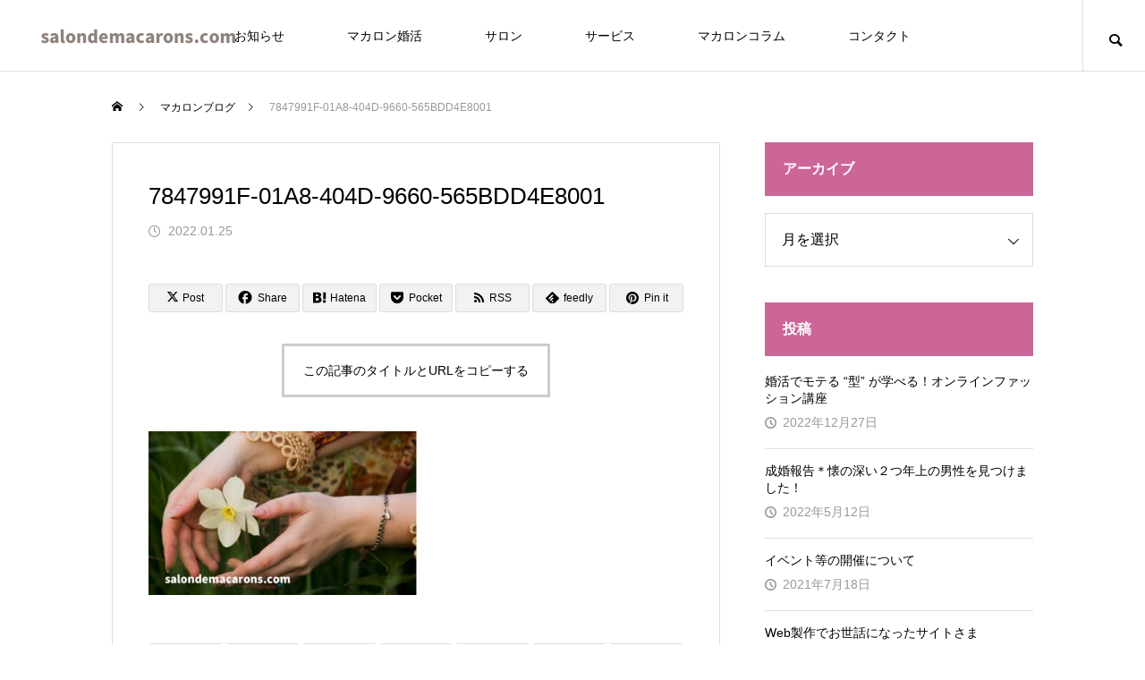

--- FILE ---
content_type: text/html; charset=UTF-8
request_url: https://salondemacarons.com/column/jouken/7847991f-01a8-404d-9660-565bdd4e8001/
body_size: 20763
content:
<!DOCTYPE html>
<html class="pc" dir="ltr" lang="ja" prefix="og: https://ogp.me/ns#">
<head>
<meta charset="UTF-8">
<!--[if IE]><meta http-equiv="X-UA-Compatible" content="IE=edge"><![endif]-->
<meta name="viewport" content="width=device-width">
<title>7847991F-01A8-404D-9660-565BDD4E8001 - 名古屋の（自称）美人カウンセラーに話せる聞ける結婚相談所</title>
<meta name="description" content="恋が実る結婚相談室 サロンドマカロン ::: 名古屋市熱田区発・東海〜全国の独身さんの婚活を応援。出張相談＆オンライン対応！自分に自信がなくても大丈夫。４０代以上のミドルシニア大歓迎！徹底的なサポートが大好評の少人数制仲人型結婚相談所 :::">
<link rel="pingback" href="https://salondemacarons.com/xmlrpc.php">
<link rel="shortcut icon" href="https://salondemacarons.com/wp-content/uploads/2021/06/macarons_logo-3-e1625145729183.jpg">

		<!-- All in One SEO 4.8.4.1 - aioseo.com -->
	<meta name="robots" content="max-image-preview:large" />
	<meta name="author" content="macarons"/>
	<link rel="canonical" href="https://salondemacarons.com/column/jouken/7847991f-01a8-404d-9660-565bdd4e8001/" />
	<meta name="generator" content="All in One SEO (AIOSEO) 4.8.4.1" />
		<meta property="og:locale" content="ja_JP" />
		<meta property="og:site_name" content="名古屋の（自称）美人カウンセラーに話せる聞ける結婚相談所 - 恋が実る結婚相談室 サロンドマカロン ::: 名古屋市熱田区発・東海〜全国の独身さんの婚活を応援。出張相談＆オンライン対応！自分に自信がなくても大丈夫。４０代以上のミドルシニア大歓迎！徹底的なサポートが大好評の少人数制仲人型結婚相談所 :::" />
		<meta property="og:type" content="article" />
		<meta property="og:title" content="7847991F-01A8-404D-9660-565BDD4E8001 - 名古屋の（自称）美人カウンセラーに話せる聞ける結婚相談所" />
		<meta property="og:url" content="https://salondemacarons.com/column/jouken/7847991f-01a8-404d-9660-565bdd4e8001/" />
		<meta property="article:published_time" content="2022-01-25T10:15:48+00:00" />
		<meta property="article:modified_time" content="2022-01-25T10:41:33+00:00" />
		<meta name="twitter:card" content="summary" />
		<meta name="twitter:site" content="@konkatsu_nagoya" />
		<meta name="twitter:title" content="7847991F-01A8-404D-9660-565BDD4E8001 - 名古屋の（自称）美人カウンセラーに話せる聞ける結婚相談所" />
		<meta name="twitter:creator" content="@konkatsu_nagoya" />
		<script type="application/ld+json" class="aioseo-schema">
			{"@context":"https:\/\/schema.org","@graph":[{"@type":"BreadcrumbList","@id":"https:\/\/salondemacarons.com\/column\/jouken\/7847991f-01a8-404d-9660-565bdd4e8001\/#breadcrumblist","itemListElement":[{"@type":"ListItem","@id":"https:\/\/salondemacarons.com#listItem","position":1,"name":"\u30db\u30fc\u30e0","item":"https:\/\/salondemacarons.com","nextItem":{"@type":"ListItem","@id":"https:\/\/salondemacarons.com\/column\/jouken\/7847991f-01a8-404d-9660-565bdd4e8001\/#listItem","name":"7847991F-01A8-404D-9660-565BDD4E8001"}},{"@type":"ListItem","@id":"https:\/\/salondemacarons.com\/column\/jouken\/7847991f-01a8-404d-9660-565bdd4e8001\/#listItem","position":2,"name":"7847991F-01A8-404D-9660-565BDD4E8001","previousItem":{"@type":"ListItem","@id":"https:\/\/salondemacarons.com#listItem","name":"\u30db\u30fc\u30e0"}}]},{"@type":"ItemPage","@id":"https:\/\/salondemacarons.com\/column\/jouken\/7847991f-01a8-404d-9660-565bdd4e8001\/#itempage","url":"https:\/\/salondemacarons.com\/column\/jouken\/7847991f-01a8-404d-9660-565bdd4e8001\/","name":"7847991F-01A8-404D-9660-565BDD4E8001 - \u540d\u53e4\u5c4b\u306e\uff08\u81ea\u79f0\uff09\u7f8e\u4eba\u30ab\u30a6\u30f3\u30bb\u30e9\u30fc\u306b\u8a71\u305b\u308b\u805e\u3051\u308b\u7d50\u5a5a\u76f8\u8ac7\u6240","inLanguage":"ja","isPartOf":{"@id":"https:\/\/salondemacarons.com\/#website"},"breadcrumb":{"@id":"https:\/\/salondemacarons.com\/column\/jouken\/7847991f-01a8-404d-9660-565bdd4e8001\/#breadcrumblist"},"author":{"@id":"https:\/\/salondemacarons.com\/author\/macarons\/#author"},"creator":{"@id":"https:\/\/salondemacarons.com\/author\/macarons\/#author"},"datePublished":"2022-01-25T19:15:48+09:00","dateModified":"2022-01-25T19:41:33+09:00"},{"@type":"Organization","@id":"https:\/\/salondemacarons.com\/#organization","name":"\u540d\u53e4\u5c4b\u306e\uff08\u81ea\u79f0\uff09\u7f8e\u4eba\u30ab\u30a6\u30f3\u30bb\u30e9\u30fc\u306b\u8a71\u305b\u308b\u805e\u3051\u308b\u7d50\u5a5a\u76f8\u8ac7\u6240","description":"\u604b\u304c\u5b9f\u308b\u7d50\u5a5a\u76f8\u8ac7\u5ba4 \u30b5\u30ed\u30f3\u30c9\u30de\u30ab\u30ed\u30f3 ::: \u540d\u53e4\u5c4b\u5e02\u71b1\u7530\u533a\u767a\u30fb\u6771\u6d77\u301c\u5168\u56fd\u306e\u72ec\u8eab\u3055\u3093\u306e\u5a5a\u6d3b\u3092\u5fdc\u63f4\u3002\u51fa\u5f35\u76f8\u8ac7\uff06\u30aa\u30f3\u30e9\u30a4\u30f3\u5bfe\u5fdc\uff01\u81ea\u5206\u306b\u81ea\u4fe1\u304c\u306a\u304f\u3066\u3082\u5927\u4e08\u592b\u3002\uff14\uff10\u4ee3\u4ee5\u4e0a\u306e\u30df\u30c9\u30eb\u30b7\u30cb\u30a2\u5927\u6b53\u8fce\uff01\u5fb9\u5e95\u7684\u306a\u30b5\u30dd\u30fc\u30c8\u304c\u5927\u597d\u8a55\u306e\u5c11\u4eba\u6570\u5236\u4ef2\u4eba\u578b\u7d50\u5a5a\u76f8\u8ac7\u6240 :::","url":"https:\/\/salondemacarons.com\/","telephone":"+818097225575","sameAs":["https:\/\/twitter.com\/konkatsu_nagoya\/","https:\/\/instagram.com\/sarondemacarons\/","https:\/\/www.youtube.com\/channel\/UC9qr5KhERJLPzNOnBV4gbaw"]},{"@type":"Person","@id":"https:\/\/salondemacarons.com\/author\/macarons\/#author","url":"https:\/\/salondemacarons.com\/author\/macarons\/","name":"macarons"},{"@type":"WebSite","@id":"https:\/\/salondemacarons.com\/#website","url":"https:\/\/salondemacarons.com\/","name":"\u540d\u53e4\u5c4b\u306e\uff08\u81ea\u79f0\uff09\u7f8e\u4eba\u30ab\u30a6\u30f3\u30bb\u30e9\u30fc\u306b\u8a71\u305b\u308b\u805e\u3051\u308b\u7d50\u5a5a\u76f8\u8ac7\u6240","description":"\u604b\u304c\u5b9f\u308b\u7d50\u5a5a\u76f8\u8ac7\u5ba4 \u30b5\u30ed\u30f3\u30c9\u30de\u30ab\u30ed\u30f3 ::: \u540d\u53e4\u5c4b\u5e02\u71b1\u7530\u533a\u767a\u30fb\u6771\u6d77\u301c\u5168\u56fd\u306e\u72ec\u8eab\u3055\u3093\u306e\u5a5a\u6d3b\u3092\u5fdc\u63f4\u3002\u51fa\u5f35\u76f8\u8ac7\uff06\u30aa\u30f3\u30e9\u30a4\u30f3\u5bfe\u5fdc\uff01\u81ea\u5206\u306b\u81ea\u4fe1\u304c\u306a\u304f\u3066\u3082\u5927\u4e08\u592b\u3002\uff14\uff10\u4ee3\u4ee5\u4e0a\u306e\u30df\u30c9\u30eb\u30b7\u30cb\u30a2\u5927\u6b53\u8fce\uff01\u5fb9\u5e95\u7684\u306a\u30b5\u30dd\u30fc\u30c8\u304c\u5927\u597d\u8a55\u306e\u5c11\u4eba\u6570\u5236\u4ef2\u4eba\u578b\u7d50\u5a5a\u76f8\u8ac7\u6240 :::","inLanguage":"ja","publisher":{"@id":"https:\/\/salondemacarons.com\/#organization"}}]}
		</script>
		<!-- All in One SEO -->

<link rel='dns-prefetch' href='//webfonts.xserver.jp' />
<link rel="alternate" type="application/rss+xml" title="名古屋の（自称）美人カウンセラーに話せる聞ける結婚相談所 &raquo; フィード" href="https://salondemacarons.com/feed/" />
<link rel="alternate" type="application/rss+xml" title="名古屋の（自称）美人カウンセラーに話せる聞ける結婚相談所 &raquo; コメントフィード" href="https://salondemacarons.com/comments/feed/" />
<link rel="alternate" type="application/rss+xml" title="名古屋の（自称）美人カウンセラーに話せる聞ける結婚相談所 &raquo; 7847991F-01A8-404D-9660-565BDD4E8001 のコメントのフィード" href="https://salondemacarons.com/column/jouken/7847991f-01a8-404d-9660-565bdd4e8001/feed/" />
<link rel="alternate" title="oEmbed (JSON)" type="application/json+oembed" href="https://salondemacarons.com/wp-json/oembed/1.0/embed?url=https%3A%2F%2Fsalondemacarons.com%2Fcolumn%2Fjouken%2F7847991f-01a8-404d-9660-565bdd4e8001%2F" />
<link rel="alternate" title="oEmbed (XML)" type="text/xml+oembed" href="https://salondemacarons.com/wp-json/oembed/1.0/embed?url=https%3A%2F%2Fsalondemacarons.com%2Fcolumn%2Fjouken%2F7847991f-01a8-404d-9660-565bdd4e8001%2F&#038;format=xml" />
		<!-- This site uses the Google Analytics by MonsterInsights plugin v9.6.1 - Using Analytics tracking - https://www.monsterinsights.com/ -->
							<script src="//www.googletagmanager.com/gtag/js?id=G-BRMMN8XXGD"  data-cfasync="false" data-wpfc-render="false" type="text/javascript" async></script>
			<script data-cfasync="false" data-wpfc-render="false" type="text/javascript">
				var mi_version = '9.6.1';
				var mi_track_user = true;
				var mi_no_track_reason = '';
								var MonsterInsightsDefaultLocations = {"page_location":"https:\/\/salondemacarons.com\/column\/jouken\/7847991f-01a8-404d-9660-565bdd4e8001\/"};
								if ( typeof MonsterInsightsPrivacyGuardFilter === 'function' ) {
					var MonsterInsightsLocations = (typeof MonsterInsightsExcludeQuery === 'object') ? MonsterInsightsPrivacyGuardFilter( MonsterInsightsExcludeQuery ) : MonsterInsightsPrivacyGuardFilter( MonsterInsightsDefaultLocations );
				} else {
					var MonsterInsightsLocations = (typeof MonsterInsightsExcludeQuery === 'object') ? MonsterInsightsExcludeQuery : MonsterInsightsDefaultLocations;
				}

								var disableStrs = [
										'ga-disable-G-BRMMN8XXGD',
									];

				/* Function to detect opted out users */
				function __gtagTrackerIsOptedOut() {
					for (var index = 0; index < disableStrs.length; index++) {
						if (document.cookie.indexOf(disableStrs[index] + '=true') > -1) {
							return true;
						}
					}

					return false;
				}

				/* Disable tracking if the opt-out cookie exists. */
				if (__gtagTrackerIsOptedOut()) {
					for (var index = 0; index < disableStrs.length; index++) {
						window[disableStrs[index]] = true;
					}
				}

				/* Opt-out function */
				function __gtagTrackerOptout() {
					for (var index = 0; index < disableStrs.length; index++) {
						document.cookie = disableStrs[index] + '=true; expires=Thu, 31 Dec 2099 23:59:59 UTC; path=/';
						window[disableStrs[index]] = true;
					}
				}

				if ('undefined' === typeof gaOptout) {
					function gaOptout() {
						__gtagTrackerOptout();
					}
				}
								window.dataLayer = window.dataLayer || [];

				window.MonsterInsightsDualTracker = {
					helpers: {},
					trackers: {},
				};
				if (mi_track_user) {
					function __gtagDataLayer() {
						dataLayer.push(arguments);
					}

					function __gtagTracker(type, name, parameters) {
						if (!parameters) {
							parameters = {};
						}

						if (parameters.send_to) {
							__gtagDataLayer.apply(null, arguments);
							return;
						}

						if (type === 'event') {
														parameters.send_to = monsterinsights_frontend.v4_id;
							var hookName = name;
							if (typeof parameters['event_category'] !== 'undefined') {
								hookName = parameters['event_category'] + ':' + name;
							}

							if (typeof MonsterInsightsDualTracker.trackers[hookName] !== 'undefined') {
								MonsterInsightsDualTracker.trackers[hookName](parameters);
							} else {
								__gtagDataLayer('event', name, parameters);
							}
							
						} else {
							__gtagDataLayer.apply(null, arguments);
						}
					}

					__gtagTracker('js', new Date());
					__gtagTracker('set', {
						'developer_id.dZGIzZG': true,
											});
					if ( MonsterInsightsLocations.page_location ) {
						__gtagTracker('set', MonsterInsightsLocations);
					}
										__gtagTracker('config', 'G-BRMMN8XXGD', {"forceSSL":"true","link_attribution":"true"} );
															window.gtag = __gtagTracker;										(function () {
						/* https://developers.google.com/analytics/devguides/collection/analyticsjs/ */
						/* ga and __gaTracker compatibility shim. */
						var noopfn = function () {
							return null;
						};
						var newtracker = function () {
							return new Tracker();
						};
						var Tracker = function () {
							return null;
						};
						var p = Tracker.prototype;
						p.get = noopfn;
						p.set = noopfn;
						p.send = function () {
							var args = Array.prototype.slice.call(arguments);
							args.unshift('send');
							__gaTracker.apply(null, args);
						};
						var __gaTracker = function () {
							var len = arguments.length;
							if (len === 0) {
								return;
							}
							var f = arguments[len - 1];
							if (typeof f !== 'object' || f === null || typeof f.hitCallback !== 'function') {
								if ('send' === arguments[0]) {
									var hitConverted, hitObject = false, action;
									if ('event' === arguments[1]) {
										if ('undefined' !== typeof arguments[3]) {
											hitObject = {
												'eventAction': arguments[3],
												'eventCategory': arguments[2],
												'eventLabel': arguments[4],
												'value': arguments[5] ? arguments[5] : 1,
											}
										}
									}
									if ('pageview' === arguments[1]) {
										if ('undefined' !== typeof arguments[2]) {
											hitObject = {
												'eventAction': 'page_view',
												'page_path': arguments[2],
											}
										}
									}
									if (typeof arguments[2] === 'object') {
										hitObject = arguments[2];
									}
									if (typeof arguments[5] === 'object') {
										Object.assign(hitObject, arguments[5]);
									}
									if ('undefined' !== typeof arguments[1].hitType) {
										hitObject = arguments[1];
										if ('pageview' === hitObject.hitType) {
											hitObject.eventAction = 'page_view';
										}
									}
									if (hitObject) {
										action = 'timing' === arguments[1].hitType ? 'timing_complete' : hitObject.eventAction;
										hitConverted = mapArgs(hitObject);
										__gtagTracker('event', action, hitConverted);
									}
								}
								return;
							}

							function mapArgs(args) {
								var arg, hit = {};
								var gaMap = {
									'eventCategory': 'event_category',
									'eventAction': 'event_action',
									'eventLabel': 'event_label',
									'eventValue': 'event_value',
									'nonInteraction': 'non_interaction',
									'timingCategory': 'event_category',
									'timingVar': 'name',
									'timingValue': 'value',
									'timingLabel': 'event_label',
									'page': 'page_path',
									'location': 'page_location',
									'title': 'page_title',
									'referrer' : 'page_referrer',
								};
								for (arg in args) {
																		if (!(!args.hasOwnProperty(arg) || !gaMap.hasOwnProperty(arg))) {
										hit[gaMap[arg]] = args[arg];
									} else {
										hit[arg] = args[arg];
									}
								}
								return hit;
							}

							try {
								f.hitCallback();
							} catch (ex) {
							}
						};
						__gaTracker.create = newtracker;
						__gaTracker.getByName = newtracker;
						__gaTracker.getAll = function () {
							return [];
						};
						__gaTracker.remove = noopfn;
						__gaTracker.loaded = true;
						window['__gaTracker'] = __gaTracker;
					})();
									} else {
										console.log("");
					(function () {
						function __gtagTracker() {
							return null;
						}

						window['__gtagTracker'] = __gtagTracker;
						window['gtag'] = __gtagTracker;
					})();
									}
			</script>
				<!-- / Google Analytics by MonsterInsights -->
		<style id='wp-img-auto-sizes-contain-inline-css' type='text/css'>
img:is([sizes=auto i],[sizes^="auto," i]){contain-intrinsic-size:3000px 1500px}
/*# sourceURL=wp-img-auto-sizes-contain-inline-css */
</style>
<link rel='stylesheet' id='style-css' href='https://salondemacarons.com/wp-content/themes/meets-child/style.css?ver=2.2.1' type='text/css' media='all' />
<style id='wp-block-library-inline-css' type='text/css'>
:root{--wp-block-synced-color:#7a00df;--wp-block-synced-color--rgb:122,0,223;--wp-bound-block-color:var(--wp-block-synced-color);--wp-editor-canvas-background:#ddd;--wp-admin-theme-color:#007cba;--wp-admin-theme-color--rgb:0,124,186;--wp-admin-theme-color-darker-10:#006ba1;--wp-admin-theme-color-darker-10--rgb:0,107,160.5;--wp-admin-theme-color-darker-20:#005a87;--wp-admin-theme-color-darker-20--rgb:0,90,135;--wp-admin-border-width-focus:2px}@media (min-resolution:192dpi){:root{--wp-admin-border-width-focus:1.5px}}.wp-element-button{cursor:pointer}:root .has-very-light-gray-background-color{background-color:#eee}:root .has-very-dark-gray-background-color{background-color:#313131}:root .has-very-light-gray-color{color:#eee}:root .has-very-dark-gray-color{color:#313131}:root .has-vivid-green-cyan-to-vivid-cyan-blue-gradient-background{background:linear-gradient(135deg,#00d084,#0693e3)}:root .has-purple-crush-gradient-background{background:linear-gradient(135deg,#34e2e4,#4721fb 50%,#ab1dfe)}:root .has-hazy-dawn-gradient-background{background:linear-gradient(135deg,#faaca8,#dad0ec)}:root .has-subdued-olive-gradient-background{background:linear-gradient(135deg,#fafae1,#67a671)}:root .has-atomic-cream-gradient-background{background:linear-gradient(135deg,#fdd79a,#004a59)}:root .has-nightshade-gradient-background{background:linear-gradient(135deg,#330968,#31cdcf)}:root .has-midnight-gradient-background{background:linear-gradient(135deg,#020381,#2874fc)}:root{--wp--preset--font-size--normal:16px;--wp--preset--font-size--huge:42px}.has-regular-font-size{font-size:1em}.has-larger-font-size{font-size:2.625em}.has-normal-font-size{font-size:var(--wp--preset--font-size--normal)}.has-huge-font-size{font-size:var(--wp--preset--font-size--huge)}.has-text-align-center{text-align:center}.has-text-align-left{text-align:left}.has-text-align-right{text-align:right}.has-fit-text{white-space:nowrap!important}#end-resizable-editor-section{display:none}.aligncenter{clear:both}.items-justified-left{justify-content:flex-start}.items-justified-center{justify-content:center}.items-justified-right{justify-content:flex-end}.items-justified-space-between{justify-content:space-between}.screen-reader-text{border:0;clip-path:inset(50%);height:1px;margin:-1px;overflow:hidden;padding:0;position:absolute;width:1px;word-wrap:normal!important}.screen-reader-text:focus{background-color:#ddd;clip-path:none;color:#444;display:block;font-size:1em;height:auto;left:5px;line-height:normal;padding:15px 23px 14px;text-decoration:none;top:5px;width:auto;z-index:100000}html :where(.has-border-color){border-style:solid}html :where([style*=border-top-color]){border-top-style:solid}html :where([style*=border-right-color]){border-right-style:solid}html :where([style*=border-bottom-color]){border-bottom-style:solid}html :where([style*=border-left-color]){border-left-style:solid}html :where([style*=border-width]){border-style:solid}html :where([style*=border-top-width]){border-top-style:solid}html :where([style*=border-right-width]){border-right-style:solid}html :where([style*=border-bottom-width]){border-bottom-style:solid}html :where([style*=border-left-width]){border-left-style:solid}html :where(img[class*=wp-image-]){height:auto;max-width:100%}:where(figure){margin:0 0 1em}html :where(.is-position-sticky){--wp-admin--admin-bar--position-offset:var(--wp-admin--admin-bar--height,0px)}@media screen and (max-width:600px){html :where(.is-position-sticky){--wp-admin--admin-bar--position-offset:0px}}

/*# sourceURL=wp-block-library-inline-css */
</style><style id='global-styles-inline-css' type='text/css'>
:root{--wp--preset--aspect-ratio--square: 1;--wp--preset--aspect-ratio--4-3: 4/3;--wp--preset--aspect-ratio--3-4: 3/4;--wp--preset--aspect-ratio--3-2: 3/2;--wp--preset--aspect-ratio--2-3: 2/3;--wp--preset--aspect-ratio--16-9: 16/9;--wp--preset--aspect-ratio--9-16: 9/16;--wp--preset--color--black: #000000;--wp--preset--color--cyan-bluish-gray: #abb8c3;--wp--preset--color--white: #ffffff;--wp--preset--color--pale-pink: #f78da7;--wp--preset--color--vivid-red: #cf2e2e;--wp--preset--color--luminous-vivid-orange: #ff6900;--wp--preset--color--luminous-vivid-amber: #fcb900;--wp--preset--color--light-green-cyan: #7bdcb5;--wp--preset--color--vivid-green-cyan: #00d084;--wp--preset--color--pale-cyan-blue: #8ed1fc;--wp--preset--color--vivid-cyan-blue: #0693e3;--wp--preset--color--vivid-purple: #9b51e0;--wp--preset--gradient--vivid-cyan-blue-to-vivid-purple: linear-gradient(135deg,rgb(6,147,227) 0%,rgb(155,81,224) 100%);--wp--preset--gradient--light-green-cyan-to-vivid-green-cyan: linear-gradient(135deg,rgb(122,220,180) 0%,rgb(0,208,130) 100%);--wp--preset--gradient--luminous-vivid-amber-to-luminous-vivid-orange: linear-gradient(135deg,rgb(252,185,0) 0%,rgb(255,105,0) 100%);--wp--preset--gradient--luminous-vivid-orange-to-vivid-red: linear-gradient(135deg,rgb(255,105,0) 0%,rgb(207,46,46) 100%);--wp--preset--gradient--very-light-gray-to-cyan-bluish-gray: linear-gradient(135deg,rgb(238,238,238) 0%,rgb(169,184,195) 100%);--wp--preset--gradient--cool-to-warm-spectrum: linear-gradient(135deg,rgb(74,234,220) 0%,rgb(151,120,209) 20%,rgb(207,42,186) 40%,rgb(238,44,130) 60%,rgb(251,105,98) 80%,rgb(254,248,76) 100%);--wp--preset--gradient--blush-light-purple: linear-gradient(135deg,rgb(255,206,236) 0%,rgb(152,150,240) 100%);--wp--preset--gradient--blush-bordeaux: linear-gradient(135deg,rgb(254,205,165) 0%,rgb(254,45,45) 50%,rgb(107,0,62) 100%);--wp--preset--gradient--luminous-dusk: linear-gradient(135deg,rgb(255,203,112) 0%,rgb(199,81,192) 50%,rgb(65,88,208) 100%);--wp--preset--gradient--pale-ocean: linear-gradient(135deg,rgb(255,245,203) 0%,rgb(182,227,212) 50%,rgb(51,167,181) 100%);--wp--preset--gradient--electric-grass: linear-gradient(135deg,rgb(202,248,128) 0%,rgb(113,206,126) 100%);--wp--preset--gradient--midnight: linear-gradient(135deg,rgb(2,3,129) 0%,rgb(40,116,252) 100%);--wp--preset--font-size--small: 13px;--wp--preset--font-size--medium: 20px;--wp--preset--font-size--large: 36px;--wp--preset--font-size--x-large: 42px;--wp--preset--spacing--20: 0.44rem;--wp--preset--spacing--30: 0.67rem;--wp--preset--spacing--40: 1rem;--wp--preset--spacing--50: 1.5rem;--wp--preset--spacing--60: 2.25rem;--wp--preset--spacing--70: 3.38rem;--wp--preset--spacing--80: 5.06rem;--wp--preset--shadow--natural: 6px 6px 9px rgba(0, 0, 0, 0.2);--wp--preset--shadow--deep: 12px 12px 50px rgba(0, 0, 0, 0.4);--wp--preset--shadow--sharp: 6px 6px 0px rgba(0, 0, 0, 0.2);--wp--preset--shadow--outlined: 6px 6px 0px -3px rgb(255, 255, 255), 6px 6px rgb(0, 0, 0);--wp--preset--shadow--crisp: 6px 6px 0px rgb(0, 0, 0);}:where(.is-layout-flex){gap: 0.5em;}:where(.is-layout-grid){gap: 0.5em;}body .is-layout-flex{display: flex;}.is-layout-flex{flex-wrap: wrap;align-items: center;}.is-layout-flex > :is(*, div){margin: 0;}body .is-layout-grid{display: grid;}.is-layout-grid > :is(*, div){margin: 0;}:where(.wp-block-columns.is-layout-flex){gap: 2em;}:where(.wp-block-columns.is-layout-grid){gap: 2em;}:where(.wp-block-post-template.is-layout-flex){gap: 1.25em;}:where(.wp-block-post-template.is-layout-grid){gap: 1.25em;}.has-black-color{color: var(--wp--preset--color--black) !important;}.has-cyan-bluish-gray-color{color: var(--wp--preset--color--cyan-bluish-gray) !important;}.has-white-color{color: var(--wp--preset--color--white) !important;}.has-pale-pink-color{color: var(--wp--preset--color--pale-pink) !important;}.has-vivid-red-color{color: var(--wp--preset--color--vivid-red) !important;}.has-luminous-vivid-orange-color{color: var(--wp--preset--color--luminous-vivid-orange) !important;}.has-luminous-vivid-amber-color{color: var(--wp--preset--color--luminous-vivid-amber) !important;}.has-light-green-cyan-color{color: var(--wp--preset--color--light-green-cyan) !important;}.has-vivid-green-cyan-color{color: var(--wp--preset--color--vivid-green-cyan) !important;}.has-pale-cyan-blue-color{color: var(--wp--preset--color--pale-cyan-blue) !important;}.has-vivid-cyan-blue-color{color: var(--wp--preset--color--vivid-cyan-blue) !important;}.has-vivid-purple-color{color: var(--wp--preset--color--vivid-purple) !important;}.has-black-background-color{background-color: var(--wp--preset--color--black) !important;}.has-cyan-bluish-gray-background-color{background-color: var(--wp--preset--color--cyan-bluish-gray) !important;}.has-white-background-color{background-color: var(--wp--preset--color--white) !important;}.has-pale-pink-background-color{background-color: var(--wp--preset--color--pale-pink) !important;}.has-vivid-red-background-color{background-color: var(--wp--preset--color--vivid-red) !important;}.has-luminous-vivid-orange-background-color{background-color: var(--wp--preset--color--luminous-vivid-orange) !important;}.has-luminous-vivid-amber-background-color{background-color: var(--wp--preset--color--luminous-vivid-amber) !important;}.has-light-green-cyan-background-color{background-color: var(--wp--preset--color--light-green-cyan) !important;}.has-vivid-green-cyan-background-color{background-color: var(--wp--preset--color--vivid-green-cyan) !important;}.has-pale-cyan-blue-background-color{background-color: var(--wp--preset--color--pale-cyan-blue) !important;}.has-vivid-cyan-blue-background-color{background-color: var(--wp--preset--color--vivid-cyan-blue) !important;}.has-vivid-purple-background-color{background-color: var(--wp--preset--color--vivid-purple) !important;}.has-black-border-color{border-color: var(--wp--preset--color--black) !important;}.has-cyan-bluish-gray-border-color{border-color: var(--wp--preset--color--cyan-bluish-gray) !important;}.has-white-border-color{border-color: var(--wp--preset--color--white) !important;}.has-pale-pink-border-color{border-color: var(--wp--preset--color--pale-pink) !important;}.has-vivid-red-border-color{border-color: var(--wp--preset--color--vivid-red) !important;}.has-luminous-vivid-orange-border-color{border-color: var(--wp--preset--color--luminous-vivid-orange) !important;}.has-luminous-vivid-amber-border-color{border-color: var(--wp--preset--color--luminous-vivid-amber) !important;}.has-light-green-cyan-border-color{border-color: var(--wp--preset--color--light-green-cyan) !important;}.has-vivid-green-cyan-border-color{border-color: var(--wp--preset--color--vivid-green-cyan) !important;}.has-pale-cyan-blue-border-color{border-color: var(--wp--preset--color--pale-cyan-blue) !important;}.has-vivid-cyan-blue-border-color{border-color: var(--wp--preset--color--vivid-cyan-blue) !important;}.has-vivid-purple-border-color{border-color: var(--wp--preset--color--vivid-purple) !important;}.has-vivid-cyan-blue-to-vivid-purple-gradient-background{background: var(--wp--preset--gradient--vivid-cyan-blue-to-vivid-purple) !important;}.has-light-green-cyan-to-vivid-green-cyan-gradient-background{background: var(--wp--preset--gradient--light-green-cyan-to-vivid-green-cyan) !important;}.has-luminous-vivid-amber-to-luminous-vivid-orange-gradient-background{background: var(--wp--preset--gradient--luminous-vivid-amber-to-luminous-vivid-orange) !important;}.has-luminous-vivid-orange-to-vivid-red-gradient-background{background: var(--wp--preset--gradient--luminous-vivid-orange-to-vivid-red) !important;}.has-very-light-gray-to-cyan-bluish-gray-gradient-background{background: var(--wp--preset--gradient--very-light-gray-to-cyan-bluish-gray) !important;}.has-cool-to-warm-spectrum-gradient-background{background: var(--wp--preset--gradient--cool-to-warm-spectrum) !important;}.has-blush-light-purple-gradient-background{background: var(--wp--preset--gradient--blush-light-purple) !important;}.has-blush-bordeaux-gradient-background{background: var(--wp--preset--gradient--blush-bordeaux) !important;}.has-luminous-dusk-gradient-background{background: var(--wp--preset--gradient--luminous-dusk) !important;}.has-pale-ocean-gradient-background{background: var(--wp--preset--gradient--pale-ocean) !important;}.has-electric-grass-gradient-background{background: var(--wp--preset--gradient--electric-grass) !important;}.has-midnight-gradient-background{background: var(--wp--preset--gradient--midnight) !important;}.has-small-font-size{font-size: var(--wp--preset--font-size--small) !important;}.has-medium-font-size{font-size: var(--wp--preset--font-size--medium) !important;}.has-large-font-size{font-size: var(--wp--preset--font-size--large) !important;}.has-x-large-font-size{font-size: var(--wp--preset--font-size--x-large) !important;}
/*# sourceURL=global-styles-inline-css */
</style>

<style id='classic-theme-styles-inline-css' type='text/css'>
/*! This file is auto-generated */
.wp-block-button__link{color:#fff;background-color:#32373c;border-radius:9999px;box-shadow:none;text-decoration:none;padding:calc(.667em + 2px) calc(1.333em + 2px);font-size:1.125em}.wp-block-file__button{background:#32373c;color:#fff;text-decoration:none}
/*# sourceURL=/wp-includes/css/classic-themes.min.css */
</style>
<link rel='stylesheet' id='contact-form-7-css' href='https://salondemacarons.com/wp-content/plugins/contact-form-7/includes/css/styles.css?ver=6.1' type='text/css' media='all' />
<link rel='stylesheet' id='parent-style-css' href='https://salondemacarons.com/wp-content/themes/meets_tcd086/style.css?ver=6.9' type='text/css' media='all' />
<link rel='stylesheet' id='child-style-css' href='https://salondemacarons.com/wp-content/themes/meets-child/style.css?ver=6.9' type='text/css' media='all' />
<link rel='stylesheet' id='jquery-ui-smoothness-css' href='https://salondemacarons.com/wp-content/plugins/contact-form-7/includes/js/jquery-ui/themes/smoothness/jquery-ui.min.css?ver=1.12.1' type='text/css' media='screen' />
<script type="text/javascript" src="https://salondemacarons.com/wp-includes/js/jquery/jquery.min.js?ver=3.7.1" id="jquery-core-js"></script>
<script type="text/javascript" src="https://salondemacarons.com/wp-includes/js/jquery/jquery-migrate.min.js?ver=3.4.1" id="jquery-migrate-js"></script>
<script type="text/javascript" src="//webfonts.xserver.jp/js/xserverv3.js?fadein=0&amp;ver=2.0.8" id="typesquare_std-js"></script>
<script type="text/javascript" src="https://salondemacarons.com/wp-content/plugins/google-analytics-for-wordpress/assets/js/frontend-gtag.min.js?ver=9.6.1" id="monsterinsights-frontend-script-js" async="async" data-wp-strategy="async"></script>
<script data-cfasync="false" data-wpfc-render="false" type="text/javascript" id='monsterinsights-frontend-script-js-extra'>/* <![CDATA[ */
var monsterinsights_frontend = {"js_events_tracking":"true","download_extensions":"doc,pdf,ppt,zip,xls,docx,pptx,xlsx","inbound_paths":"[{\"path\":\"\\\/go\\\/\",\"label\":\"affiliate\"},{\"path\":\"\\\/recommend\\\/\",\"label\":\"affiliate\"}]","home_url":"https:\/\/salondemacarons.com","hash_tracking":"false","v4_id":"G-BRMMN8XXGD"};/* ]]> */
</script>
<link rel="https://api.w.org/" href="https://salondemacarons.com/wp-json/" /><link rel="alternate" title="JSON" type="application/json" href="https://salondemacarons.com/wp-json/wp/v2/media/901" /><link rel='shortlink' href='https://salondemacarons.com/?p=901' />

<link rel="stylesheet" href="https://salondemacarons.com/wp-content/themes/meets_tcd086/css/design-plus.css?ver=2.2.1">
<link rel="stylesheet" href="https://salondemacarons.com/wp-content/themes/meets_tcd086/css/sns-botton.css?ver=2.2.1">
<link rel="stylesheet" media="screen and (max-width:1151px)" href="https://salondemacarons.com/wp-content/themes/meets_tcd086/css/responsive.css?ver=2.2.1">
<link rel="stylesheet" media="screen and (max-width:1151px)" href="https://salondemacarons.com/wp-content/themes/meets_tcd086/css/footer-bar.css?ver=2.2.1">

<script src="https://salondemacarons.com/wp-content/themes/meets_tcd086/js/jquery.easing.1.4.js?ver=2.2.1"></script>
<script src="https://salondemacarons.com/wp-content/themes/meets_tcd086/js/jscript.js?ver=2.2.1"></script>
<script src="https://salondemacarons.com/wp-content/themes/meets_tcd086/js/jquery.cookie.min.js?ver=2.2.1"></script>
<script src="https://salondemacarons.com/wp-content/themes/meets_tcd086/js/comment.js?ver=2.2.1"></script>
<script src="https://salondemacarons.com/wp-content/themes/meets_tcd086/js/parallax.js?ver=2.2.1"></script>

<link rel="stylesheet" href="https://salondemacarons.com/wp-content/themes/meets_tcd086/js/simplebar.css?ver=2.2.1">
<script src="https://salondemacarons.com/wp-content/themes/meets_tcd086/js/simplebar.min.js?ver=2.2.1"></script>




<style type="text/css">

body, input, textarea { font-family: Arial, "Hiragino Sans", "ヒラギノ角ゴ ProN", "Hiragino Kaku Gothic ProN", "游ゴシック", YuGothic, "メイリオ", Meiryo, sans-serif; }

.rich_font, .p-vertical { font-family: Arial, "Hiragino Sans", "ヒラギノ角ゴ ProN", "Hiragino Kaku Gothic ProN", "游ゴシック", YuGothic, "メイリオ", Meiryo, sans-serif; font-weight:500; }

.rich_font_type1 { font-family: Arial, "ヒラギノ角ゴ ProN W3", "Hiragino Kaku Gothic ProN", "メイリオ", Meiryo, sans-serif; }
.rich_font_type2 { font-family: Arial, "Hiragino Sans", "ヒラギノ角ゴ ProN", "Hiragino Kaku Gothic ProN", "游ゴシック", YuGothic, "メイリオ", Meiryo, sans-serif; font-weight:500; }
.rich_font_type3 { font-family: "Times New Roman" , "游明朝" , "Yu Mincho" , "游明朝体" , "YuMincho" , "ヒラギノ明朝 Pro W3" , "Hiragino Mincho Pro" , "HiraMinProN-W3" , "HGS明朝E" , "ＭＳ Ｐ明朝" , "MS PMincho" , serif; font-weight:500; }

.post_content, #next_prev_post { font-family: Arial, "Hiragino Sans", "ヒラギノ角ゴ ProN", "Hiragino Kaku Gothic ProN", "游ゴシック", YuGothic, "メイリオ", Meiryo, sans-serif; }
  .widget_headline, .widget_block .wp-block-heading, .widget_tab_post_list_button a, .search_box_headline { font-family: Arial, "Hiragino Sans", "ヒラギノ角ゴ ProN", "Hiragino Kaku Gothic ProN", "游ゴシック", YuGothic, "メイリオ", Meiryo, sans-serif; }

#header_logo .logo_text { font-size:32px; }
#footer_logo .logo_text { font-size:32px; color:#ffffff; }
#footer_logo a:hover .logo_text { color:#cccccc; }
#index_header_logo .logo_text { font-size:32px; color:#ffffff; }
#index_header_logo a:hover .logo_text { color:#cccccc; }
@media screen and (max-width:1151px) {
  #header_logo .logo_text { font-size:24px; }
  #footer_logo .logo_text { font-size:24px; }
  #index_header_logo .logo_text { font-size:24px; }
}
#global_menu > ul > li > a:before { background:#cc6699; }
#global_menu ul ul a { color:#ffffff !important; background:#cc6699; }
#global_menu ul ul a:hover { background:#990066; }
#global_menu > ul > li.current-menu-item > a:before { background:#990066; }
.pc .header_fix #header { background:rgba(255,255,255,1); }
.pc .header_fix #header.off_hover { background:rgba(255,255,255,0); }
.mobile .header_fix_mobile #header { background:rgba(255,255,255,1); }
.mobile .header_fix_mobile #header.off_hover { background:rgba(255,255,255,0); }
#drawer_menu { background:#cc6699; }
#mobile_menu a { color:#ffffff; border-color:#990066; }
#mobile_menu li li a { background:#ff93b0; }
#mobile_menu a:hover, #drawer_menu .close_button:hover, #mobile_menu .child_menu_button:hover { color:#ffffff; background:#ffb7c7; }
#footer_lang a, #mobile_menu .child_menu_button .icon:before, #mobile_menu .child_menu_button:hover .icon:before { color:#ffffff; }
#footer_lang a.active_menu { color:rgba(255,255,255,0.3); }
.megamenu_blog_list, .megamenu_blog_list .category_list li.active a { background:#ffffff; }
.megamenu_blog_list .category_list_wrap { background:#d8d0c8; }
.megamenu_blog_list .title { font-size:14px; }
.megamenu_blog_list .new_icon { color:#ffffff; background:#d8d0c8; }

.megamenu_b_wrap { background:#d8d0c8; }
.megamenu_slider .title { font-size:14px; }
.megamenu_b .post_list .title { font-size:14px; }

.megamenu_c_wrap { background:#d8d0c8; }
.megamenu_c_wrap .category_list .design_headline .title { font-size:36px; }
.megamenu_c_wrap .category_list .design_headline .sub_title { font-size:14px; }
.megamenu_c_wrap .category_list .desc { font-size:14px; }
.pc #header_lang ul ul a { background:#444444; }
.pc #header_lang ul ul a:hover { background:#cc6699; }
.mobile #header_lang ul a { background:#444444; }
.mobile #header_lang ul a:hover { background:#cc6699; border-color:#cc6699; }
#footer_banner .headline h4 {
  color:#ffffff;
  background: -moz-linear-gradient(top, rgba(216,208,200,1) 0%, rgba(216,208,200,0) 100%);
  background: -webkit-linear-gradient(top, rgba(216,208,200,1) 0%,rgba(216,208,200,0) 100%);
  background: linear-gradient(to bottom, rgba(216,208,200,1) 0%,rgba(216,208,200,0) 100%);
}
#footer_banner .headline .title { font-size:26px; }
#footer_banner .headline .sub_title { font-size:14px; }
#footer_logo .logo { font-size:32px; }
#footer_message { font-size:20px; color:#ffffff;}
#copyright { color:#ffffff; background:#cc6699; }
#return_top a:before { color:#ffffff; }
#return_top a { background:#cc6699; }
#return_top a:hover { background:#990066; }
@media screen and (max-width:950px) {
  #footer_banner .headline .title { font-size:22px; }
  #footer_banner .headline .sub_title { font-size:12px; }
}
@media screen and (max-width:750px) {
  #footer_logo .logo { font-size:24px; }
  #footer_message { font-size:18px; }
}
.author_profile .avatar_area img, .animate_image img, .animate_background .image {
  width:100%; height:auto;
  -webkit-transition: transform  0.5s ease;
  transition: transform  0.5s ease;
}
.author_profile a.avatar:hover img, .animate_image:hover img, .animate_background:hover .image {
  -webkit-transform: scale(1.2);
  transform: scale(1.2);
}


a { color:#000; }

body { background:#ffffff; }

#header_search .button label:hover:before, .gallery_category_sort_button ol li.active a, #header_lang_button:hover:before, #header_lang_button.active:before, .mobile #next_prev_post a:hover .title_area, #footer_lang a:hover
  { color:#cc6699; }

.page_navi a:hover, #submit_comment:hover, #cancel_comment_reply a:hover, #wp-calendar #prev a:hover, #wp-calendar #next a:hover, #wp-calendar td a:hover,
#gallery_nav a:hover, #post_pagination a:hover, #p_readmore .button:hover, .page_navi a:hover, #post_pagination a:hover,.c-pw__btn:hover, #post_pagination a:hover, #comment_tab li a:hover,
body.home .global_menu_button:hover span, body.home.header_fix_mobile .global_menu_button:hover span, .q_styled_ol li:before
  { background-color:#cc6699; }

.page_navi a:hover, #comment_textarea textarea:focus, .c-pw__box-input:focus, .page_navi a:hover, #post_pagination a:hover, .mobile #gallery_nav a:hover
  { border-color:#cc6699; }

a:hover, #header_logo a:hover, #header_lang_button.active, #footer a:hover, #footer_social_link li a:hover:before, #bread_crumb a:hover, #bread_crumb li.home a:hover:after, #next_prev_post a:hover,
.single_copy_title_url_btn:hover, .tcdw_search_box_widget .search_area .search_button:hover:before,
#single_author_title_area .author_link li a:hover:before, .author_profile a:hover, .author_profile .author_link li a:hover:before, #post_meta_bottom a:hover, .cardlink_title a:hover,
.comment a:hover, .comment_form_wrapper a:hover, #searchform .submit_button:hover:before, .p-dropdown__title:hover:after
  { color:#ffcccc; }

.global_menu_button:hover span
  { background-color:#ffcccc; }

.widget_headline, .widget_block .wp-block-heading { color:#ffffff; background:#cc6699; }

.post_content a, #featured_data_list a, .custom-html-widget a { color:#cc6699; }
.post_content a:hover, #featured_data_list a:hover, .custom-html-widget a:hover { color:#990066; }

.featured_post_num { color:#d8d0c8; }
.styled_h2 {
  font-size:26px !important; text-align:left; color:#ffffff; background:#000000;  border-top:0px solid #dddddd;
  border-bottom:0px solid #dddddd;
  border-left:0px solid #dddddd;
  border-right:0px solid #dddddd;
  padding:15px 15px 15px 15px !important;
  margin:0px 0px 30px !important;
}
.styled_h3 {
  font-size:22px !important; text-align:left; color:#000000;   border-top:0px solid #dddddd;
  border-bottom:0px solid #dddddd;
  border-left:2px solid #000000;
  border-right:0px solid #dddddd;
  padding:6px 0px 6px 16px !important;
  margin:0px 0px 30px !important;
}
.styled_h4 {
  font-size:18px !important; text-align:left; color:#000000;   border-top:0px solid #dddddd;
  border-bottom:1px solid #dddddd;
  border-left:0px solid #dddddd;
  border-right:0px solid #dddddd;
  padding:3px 0px 3px 20px !important;
  margin:0px 0px 30px !important;
}
.styled_h5 {
  font-size:14px !important; text-align:left; color:#000000;   border-top:0px solid #dddddd;
  border-bottom:1px solid #dddddd;
  border-left:0px solid #dddddd;
  border-right:0px solid #dddddd;
  padding:3px 0px 3px 24px !important;
  margin:0px 0px 30px !important;
}
.q_custom_button1 {
  color:#ffffff !important;
  border-color:rgba(204,102,153,1);
}
.q_custom_button1.animation_type1 { background:#cc6699; }
.q_custom_button1:hover, .q_custom_button1:focus {
  color:#cc6699 !important;
  border-color:rgba(255,204,204,1);
}
.q_custom_button1.animation_type1:hover { background:#ffcccc; }
.q_custom_button1:before { background:#ffcccc; }
.q_custom_button2 {
  color:#ffffff !important;
  border-color:rgba(204,102,153,1);
}
.q_custom_button2.animation_type1 { background:#cc6699; }
.q_custom_button2:hover, .q_custom_button2:focus {
  color:#cc6699 !important;
  border-color:rgba(255,204,204,1);
}
.q_custom_button2.animation_type1:hover { background:#ffcccc; }
.q_custom_button2:before { background:#ffcccc; }
.q_custom_button3 {
  color:#ffffff !important;
  border-color:rgba(204,102,153,1);
}
.q_custom_button3.animation_type1 { background:#cc6699; }
.q_custom_button3:hover, .q_custom_button3:focus {
  color:#cc6699 !important;
  border-color:rgba(255,204,204,1);
}
.q_custom_button3.animation_type1:hover { background:#ffcccc; }
.q_custom_button3:before { background:#ffcccc; }
.speech_balloon_left1 .speach_balloon_text { background-color: #ffdfdf; border-color: #ffdfdf; color: #000000 }
.speech_balloon_left1 .speach_balloon_text::before { border-right-color: #ffdfdf }
.speech_balloon_left1 .speach_balloon_text::after { border-right-color: #ffdfdf }
.speech_balloon_left2 .speach_balloon_text { background-color: #ffdfdf; border-color: #ffdfdf; color: #000000 }
.speech_balloon_left2 .speach_balloon_text::before { border-right-color: #ffdfdf }
.speech_balloon_left2 .speach_balloon_text::after { border-right-color: #ffdfdf }
.speech_balloon_right1 .speach_balloon_text { background-color: #ccf4ff; border-color: #ccf4ff; color: #000000 }
.speech_balloon_right1 .speach_balloon_text::before { border-left-color: #ccf4ff }
.speech_balloon_right1 .speach_balloon_text::after { border-left-color: #ccf4ff }
.speech_balloon_right2 .speach_balloon_text { background-color: #f9d0a7; border-color: #f9d0a7; color: #000000 }
.speech_balloon_right2 .speach_balloon_text::before { border-left-color: #f9d0a7 }
.speech_balloon_right2 .speach_balloon_text::after { border-left-color: #f9d0a7 }
.qt_google_map .pb_googlemap_custom-overlay-inner { background:#cc6699; color:#ffffff; }
.qt_google_map .pb_googlemap_custom-overlay-inner::after { border-color:#cc6699 transparent transparent transparent; }
</style>

<style id="current-page-style" type="text/css">
#post_title .title { font-size:26px;  }
#article .post_content { font-size:16px; }
#related_post .headline { font-size:20px; }
#related_post .title { font-size:16px; }
#comments .comment_headline { font-size:20px; }
@media screen and (max-width:750px) {
  #post_title .title { font-size:20px; }
  #article .post_content { font-size:14px; }
  #related_post .headline { font-size:16px; }
  #related_post .title { font-size:14px; }
  #comments .comment_headline { font-size:16px; }
}
#single_banner_content .title_area { color:#ffffff; }
#single_banner_content .title { font-size:28px; }
#single_banner_content .sub_title { font-size:16px; }
#single_banner_content .desc { font-size:16px; }
#single_banner_content .image_wrap:before {
  background: -moz-linear-gradient(left, rgba(216,208,200,0.6) 0%, rgba(216,208,200,0) 100%);
  background: -webkit-linear-gradient(left, rgba(216,208,200,0.6) 0%,rgba(216,208,200,0) 100%);
  background: linear-gradient(to right, rgba(216,208,200,0.6) 0%,rgba(216,208,200,0) 100%);
}
@media screen and (max-width:750px) {
  #single_banner_content .title { font-size:20px; }
  #single_banner_content .sub_title { font-size:14px; }
  #single_banner_content .desc { font-size:14px; }
}
#site_loader_overlay.active #site_loader_animation {
  opacity:0;
  -webkit-transition: all 1.0s cubic-bezier(0.22, 1, 0.36, 1) 0s; transition: all 1.0s cubic-bezier(0.22, 1, 0.36, 1) 0s;
}
</style>

<script type="text/javascript">
jQuery(document).ready(function($){

  if( $('.megamenu_slider').length ){
    $('.megamenu_slider').slick({
      infinite: true,
      dots: true,
      arrows: false,
      slidesToShow: 1,
      slidesToScroll: 1,
      adaptiveHeight: false,
      pauseOnHover: false,
      autoplay: true,
      fade: false,
      easing: 'easeOutExpo',
      speed: 700,
      autoplaySpeed: 5000,
    });
  };

});
</script>
<script type="text/javascript">
(function($) {

  function footer_video_resize(){
    var winW = $(window).width();
    var footer_height = $('#footer_top').innerHeight();
    var footer_width = $(window).width();
    var video = $('#footer_video')[0];
    var video_width = video.videoWidth;
    var video_height = video.videoHeight;
    var scaleW = footer_width / video_width;
    var scaleH = footer_height / video_height;
    var fixScale = Math.max(scaleW, scaleH);
    var setW = video_width * fixScale;
    var setH = video_height * fixScale;
    var moveX = Math.floor((footer_width - setW) / 2);
    var moveY = Math.floor((footer_height - setH) / 2);
    $('#footer_video').css({
      'width': setW,
      'height': setH,
      'left' : moveX,
      'top' : moveY
    });
  }

  $(window).bind('load', function(){
    footer_video_resize();
  });

  $(window).on('resize', function(){
    footer_video_resize();
  });

})(jQuery);
</script>

<style>
.p-cta--1.cta_type1 a .catch { font-size:20px; color: #ffffff; }
.p-cta--1.cta_type1 a:hover .catch { color: #cccccc; }
.p-cta--1.cta_type1 .overlay { background:rgba(0,0,0,0.5); }
.p-cta--2.cta_type1 a .catch { font-size:20px; color: #ffffff; }
.p-cta--2.cta_type1 a:hover .catch { color: #cccccc; }
.p-cta--2.cta_type1 .overlay { background:rgba(0,0,0,0.5); }
.p-cta--3.cta_type1 a .catch { font-size:20px; color: #ffffff; }
.p-cta--3.cta_type1 a:hover .catch { color: #cccccc; }
.p-cta--3.cta_type1 .overlay { background:rgba(0,0,0,0.5); }
</style>
<style type="text/css">
.p-footer-cta--1.footer_cta_type1 { background:rgba(0,0,0,1); }
.p-footer-cta--1.footer_cta_type1 .catch { color:#ffffff; font-size:20px; }
.p-footer-cta--1.footer_cta_type1 #js-footer-cta__btn { color:#ffffff; background:#950000; font-size:16px; }
.p-footer-cta--1.footer_cta_type1 #js-footer-cta__btn:hover { color:#ffffff; background:#780000; }
.p-footer-cta--1.footer_cta_type1 #js-footer-cta__close:before { color:#ffffff; }
.p-footer-cta--1.footer_cta_type1 #js-footer-cta__close:hover:before { color:#cccccc; }
@media only screen and (max-width: 1050px) {
  .p-footer-cta--1.footer_cta_type1 .catch { font-size:16px; }
}
@media only screen and (max-width: 750px) {
  .p-footer-cta--1.footer_cta_type1 #js-footer-cta__btn { font-size:15px; }
  .p-footer-cta--1.footer_cta_type1 #js-footer-cta__btn:after { color:#ffffff; }
  .p-footer-cta--1.footer_cta_type1 #js-footer-cta__btn:hover:after { color:#cccccc; }
}
.p-footer-cta--2.footer_cta_type1 { background:rgba(0,0,0,1); }
.p-footer-cta--2.footer_cta_type1 .catch { color:#ffffff; font-size:20px; }
.p-footer-cta--2.footer_cta_type1 #js-footer-cta__btn { color:#ffffff; background:#950000; font-size:16px; }
.p-footer-cta--2.footer_cta_type1 #js-footer-cta__btn:hover { color:#ffffff; background:#780000; }
.p-footer-cta--2.footer_cta_type1 #js-footer-cta__close:before { color:#ffffff; }
.p-footer-cta--2.footer_cta_type1 #js-footer-cta__close:hover:before { color:#cccccc; }
@media only screen and (max-width: 1050px) {
  .p-footer-cta--2.footer_cta_type1 .catch { font-size:16px; }
}
@media only screen and (max-width: 750px) {
  .p-footer-cta--2.footer_cta_type1 #js-footer-cta__btn { font-size:15px; }
  .p-footer-cta--2.footer_cta_type1 #js-footer-cta__btn:after { color:#ffffff; }
  .p-footer-cta--2.footer_cta_type1 #js-footer-cta__btn:hover:after { color:#cccccc; }
}
.p-footer-cta--3.footer_cta_type1 { background:rgba(0,0,0,1); }
.p-footer-cta--3.footer_cta_type1 .catch { color:#ffffff; font-size:20px; }
.p-footer-cta--3.footer_cta_type1 #js-footer-cta__btn { color:#ffffff; background:#950000; font-size:16px; }
.p-footer-cta--3.footer_cta_type1 #js-footer-cta__btn:hover { color:#ffffff; background:#780000; }
.p-footer-cta--3.footer_cta_type1 #js-footer-cta__close:before { color:#ffffff; }
.p-footer-cta--3.footer_cta_type1 #js-footer-cta__close:hover:before { color:#cccccc; }
@media only screen and (max-width: 1050px) {
  .p-footer-cta--3.footer_cta_type1 .catch { font-size:16px; }
}
@media only screen and (max-width: 750px) {
  .p-footer-cta--3.footer_cta_type1 #js-footer-cta__btn { font-size:15px; }
  .p-footer-cta--3.footer_cta_type1 #js-footer-cta__btn:after { color:#ffffff; }
  .p-footer-cta--3.footer_cta_type1 #js-footer-cta__btn:hover:after { color:#cccccc; }
}
</style>

<link rel="icon" href="https://salondemacarons.com/wp-content/uploads/2021/07/cropped-faviconp-32x32.png" sizes="32x32" />
<link rel="icon" href="https://salondemacarons.com/wp-content/uploads/2021/07/cropped-faviconp-192x192.png" sizes="192x192" />
<link rel="apple-touch-icon" href="https://salondemacarons.com/wp-content/uploads/2021/07/cropped-faviconp-180x180.png" />
<meta name="msapplication-TileImage" content="https://salondemacarons.com/wp-content/uploads/2021/07/cropped-faviconp-270x270.png" />
		<style type="text/css" id="wp-custom-css">
			#footer_bottom {
	padding: 1.5rem 0;
}
#footer_menu ul {
	display: flex;
  flex-direction: row;
  justify-content: center;
}
#footer_menu ul li {
	display: inline-flex;
	align-items:center;
}

/* access */
.page-id-7 iframe,.page-id-1503 iframe {
	margin-bottom: 2rem;
}

/* column */
.column-cta {
	display: flex;
  flex-direction: row;
  gap: 1rem;
}
#featured_post_area #single_banner_bottom {
    margin-top: 0;
}

/* owner */
.icon-midashi figure {
margin-top: 25px;
}

/* contact */
.cf7__required,
.cf7__optional {
  margin-right: 15px;
  padding: 6px 14px;
  color: #fff;
  font-size: 12px;
  vertical-align: 1px;
}
.cf7__required {
  background: #cc6699;
}
.cf7__optional {
  background: #878D8E;
}
.cf7__list .date-time {
	margin-bottom: 1rem;
}
.cf7__list .date-time p {
	display:flex;
}
.cf7__list .date-time p span {
	padding-right: 1.2rem;
	width: auto;
}
.cf7__list .date-time p span:last-child {
	width: 500px;
}
.cf7__list [data-name="radio-contact-method"] .wpcf7-list-item.first,
.cf7__list [data-name="radio-time"] .wpcf7-list-item.first,
.cf7__list [data-name="radio-place"] .wpcf7-list-item.first {
	display: none;
}

@media screen and (max-width:750px) {
	#footer_menu ul {
  flex-direction: column;
}
	#footer_menu ul li {
	display: inline;
}
}
@media screen and (max-width: 781px) {
	/* owner */
.icon-midashi figure img {
width: 40px!important;
}
.icon-midashi figure {
margin-top: 0!important;
}
	/* contact */
	.cf7__list .date-time p {
	flex-direction: column;
	width: 100%;
}
	.cf7__list .date-time p span {
		padding-right: 0;
		width: 100%!important;
	}
	.cf7__list .date-time p span:nth-child(2) {
		padding-bottom: 5px;
}
	.wpcf7 input.wpcf7-date {
		width: 100% !important;
}
.wpcf7 input.wpcf7-date::before{
	content: '日付を選択してください';
	font-size: 14px;
	padding: 4px 0;
	width: 100%;
}

}
		</style>
		<link rel='stylesheet' id='slick-style-css' href='https://salondemacarons.com/wp-content/themes/meets_tcd086/js/slick.css?ver=1.0.0' type='text/css' media='all' />
</head>
<body id="body" class="attachment wp-singular attachment-template-default single single-attachment postid-901 attachmentid-901 attachment-jpeg wp-embed-responsive wp-theme-meets_tcd086 wp-child-theme-meets-child">


<div id="container">

 
 
 <header id="header">
    <div id="header_logo">
   <p class="logo">
 <a href="https://salondemacarons.com/" title="名古屋の（自称）美人カウンセラーに話せる聞ける結婚相談所">
    <img class="logo_image pc" src="https://salondemacarons.com/wp-content/uploads/2021/07/4F1B720D-FF53-4CC3-BC5B-C06021044A54.png?1768653520" alt="名古屋の（自称）美人カウンセラーに話せる聞ける結婚相談所" title="名古屋の（自称）美人カウンセラーに話せる聞ける結婚相談所" width="250" height="50" />
  <img class="logo_image mobile" src="https://salondemacarons.com/wp-content/uploads/2021/07/4F1B720D-FF53-4CC3-BC5B-C06021044A54-1-e1625665611916.png?1768653520" alt="名古屋の（自称）美人カウンセラーに話せる聞ける結婚相談所" title="名古屋の（自称）美人カウンセラーに話せる聞ける結婚相談所" width="200" height="40" />   </a>
</p>

  </div>
    <a class="global_menu_button" href="#"><span></span><span></span><span></span></a>
  <nav id="global_menu">
   <ul id="menu-%e3%83%a1%e3%82%a4%e3%83%b3%e3%83%a1%e3%83%8b%e3%83%a5%e3%83%bc" class="menu"><li id="menu-item-829" class="menu-item menu-item-type-post_type_archive menu-item-object-news menu-item-has-children menu-item-829 "><a href="https://salondemacarons.com/news/" data-ps2id-api="true">お知らせ</a>
<ul class="sub-menu">
	<li id="menu-item-827" class="menu-item menu-item-type-post_type menu-item-object-post menu-item-827 "><a href="https://salondemacarons.com/web/" data-ps2id-api="true">Web製作でお世話になったサイトさま</a></li>
	<li id="menu-item-826" class="menu-item menu-item-type-post_type menu-item-object-page menu-item-privacy-policy menu-item-826 "><a rel="privacy-policy" href="https://salondemacarons.com/privacy-policy/" data-ps2id-api="true">プライバシーポリシー</a></li>
</ul>
</li>
<li id="menu-item-1224" class="menu-item menu-item-type-custom menu-item-object-custom menu-item-has-children menu-item-1224 "><a href="#" data-ps2id-api="true">マカロン婚活</a>
<ul class="sub-menu">
	<li id="menu-item-1048" class="menu-item menu-item-type-post_type menu-item-object-page menu-item-1048 "><a href="https://salondemacarons.com/macaronkonkatsu/" data-ps2id-api="true">マカロン婚活の魅力！</a></li>
	<li id="menu-item-1119" class="menu-item menu-item-type-post_type menu-item-object-page menu-item-1119 "><a href="https://salondemacarons.com/point/" data-ps2id-api="true">安心！嬉しい！９つのポイント</a></li>
	<li id="menu-item-1180" class="menu-item menu-item-type-post_type menu-item-object-page menu-item-1180 "><a href="https://salondemacarons.com/promise/" data-ps2id-api="true">サロンドマカロンとの３つのお約束</a></li>
	<li id="menu-item-1207" class="menu-item menu-item-type-post_type menu-item-object-page menu-item-1207 "><a href="https://salondemacarons.com/flow/" data-ps2id-api="true">成婚までの流れ</a></li>
	<li id="menu-item-1243" class="menu-item menu-item-type-post_type menu-item-object-page menu-item-1243 "><a href="https://salondemacarons.com/trouble/" data-ps2id-api="true">婚活不安解消トラブル８選</a></li>
	<li id="menu-item-818" class="menu-item menu-item-type-post_type menu-item-object-page menu-item-818 "><a href="https://salondemacarons.com/qa/" data-ps2id-api="true">Q and A</a></li>
	<li id="menu-item-1414" class="menu-item menu-item-type-custom menu-item-object-custom menu-item-1414 "><a href="https://salondemacarons.com/category/event/" data-ps2id-api="true">婚活イベント</a></li>
</ul>
</li>
<li id="menu-item-832" class="menu-item menu-item-type-custom menu-item-object-custom menu-item-has-children menu-item-832 "><a href="#" data-ps2id-api="true">サロン</a>
<ul class="sub-menu">
	<li id="menu-item-822" class="menu-item menu-item-type-post_type menu-item-object-page menu-item-822 "><a href="https://salondemacarons.com/birth/" data-ps2id-api="true">サロンドマカロン誕生秘話</a></li>
	<li id="menu-item-821" class="menu-item menu-item-type-post_type menu-item-object-page menu-item-821 "><a href="https://salondemacarons.com/owner/" data-ps2id-api="true">オーナー紹介</a></li>
	<li id="menu-item-824" class="menu-item menu-item-type-post_type menu-item-object-page menu-item-824 "><a href="https://salondemacarons.com/salon/" data-ps2id-api="true">サロン紹介</a></li>
</ul>
</li>
<li id="menu-item-831" class="menu-item menu-item-type-post_type_archive menu-item-object-gallery menu-item-has-children menu-item-831 "><a href="https://salondemacarons.com/service/" data-ps2id-api="true">サービス</a>
<ul class="sub-menu">
	<li id="menu-item-834" class="menu-item menu-item-type-taxonomy menu-item-object-gallery_category menu-item-834 "><a href="https://salondemacarons.com/servicecategory/kekkon/" data-ps2id-api="true">恋が実る結婚相談室</a></li>
	<li id="menu-item-835" class="menu-item menu-item-type-taxonomy menu-item-object-gallery_category menu-item-835 "><a href="https://salondemacarons.com/servicecategory/motegao/" data-ps2id-api="true">恋が実るモテ顔レッスン</a></li>
	<li id="menu-item-836" class="menu-item menu-item-type-taxonomy menu-item-object-gallery_category menu-item-836 "><a href="https://salondemacarons.com/servicecategory/motejiku/" data-ps2id-api="true">恋が実るモテ軸セッション</a></li>
	<li id="menu-item-837" class="menu-item menu-item-type-taxonomy menu-item-object-gallery_category menu-item-837 "><a href="https://salondemacarons.com/servicecategory/este/" data-ps2id-api="true">リラク＆エステ</a></li>
</ul>
</li>
<li id="menu-item-1310" class="menu-item menu-item-type-custom menu-item-object-custom menu-item-has-children menu-item-1310 "><a href="#" data-ps2id-api="true">マカロンコラム</a>
<ul class="sub-menu">
	<li id="menu-item-830" class="menu-item menu-item-type-post_type_archive menu-item-object-featured menu-item-830 "><a href="https://salondemacarons.com/column/" data-ps2id-api="true">読みもの</a></li>
	<li id="menu-item-1309" class="menu-item menu-item-type-custom menu-item-object-custom menu-item-1309 "><a href="https://salondemacarons.com/category/seikonreport/" data-ps2id-api="true">成婚レポート</a></li>
</ul>
</li>
<li id="menu-item-980" class="menu-item menu-item-type-custom menu-item-object-custom menu-item-has-children menu-item-980 "><a href="#" data-ps2id-api="true">コンタクト</a>
<ul class="sub-menu">
	<li id="menu-item-945" class="menu-item menu-item-type-post_type menu-item-object-page menu-item-945 "><a href="https://salondemacarons.com/konkatsusoudan/" data-ps2id-api="true">婚活相談</a></li>
	<li id="menu-item-823" class="menu-item menu-item-type-post_type menu-item-object-page menu-item-823 "><a href="https://salondemacarons.com/contact/" data-ps2id-api="true">お問い合わせ</a></li>
</ul>
</li>
</ul>  </nav>
        <div id="header_search">
   <a id="header_search_button" href="#"></a>
   <form style="background:#d8d0c8;" role="search" method="get" id="header_searchform" action="https://salondemacarons.com">
    <div class="input_area"><input type="text" value="" id="header_search_input" name="s" autocomplete="off"></div>
    <div class="button"><label for="header_search_button"></label><input type="submit" id="header_search_button" value=""></div>
   </form>
  </div>
     </header>

 
 <div id="bread_crumb">
 <ul class="clearfix" itemscope itemtype="http://schema.org/BreadcrumbList">
  <li itemprop="itemListElement" itemscope itemtype="http://schema.org/ListItem" class="home"><a itemprop="item" href="https://salondemacarons.com/"><span itemprop="name">ホーム</span></a><meta itemprop="position" content="1"></li>
 <li itemprop="itemListElement" itemscope itemtype="http://schema.org/ListItem"><a itemprop="item" href="https://salondemacarons.com/column/jouken/7847991f-01a8-404d-9660-565bdd4e8001/"><span itemprop="name">マカロンブログ</span></a><meta itemprop="position" content="2"></li>
  <li class="last" itemprop="itemListElement" itemscope itemtype="http://schema.org/ListItem"><span itemprop="name">7847991F-01A8-404D-9660-565BDD4E8001</span><meta itemprop="position" content="4"></li>
  </ul>
</div>

<div id="main_contents" class="layout_type2">

 <div id="main_col">

 
  <article id="article">

   
   <div id="post_title">
        <h1 class="title rich_font_type2 entry-title">7847991F-01A8-404D-9660-565BDD4E8001</h1>
    <ul class="meta_top clearfix">
          <li class="date"><time class="entry-date published" datetime="2022-01-25T19:41:33+09:00">2022.01.25</time></li>
              </ul>
   </div>

   
      <div class="single_share clearfix" id="single_share_top">
    <div class="share-type2 share-top">
 
	<div class="sns mt10">
		<ul class="type2 clearfix">
			<li class="twitter">
				<a href="https://twitter.com/intent/tweet?text=7847991F-01A8-404D-9660-565BDD4E8001&url=https%3A%2F%2Fsalondemacarons.com%2Fcolumn%2Fjouken%2F7847991f-01a8-404d-9660-565bdd4e8001%2F&via=konkatsu_nagoya&tw_p=tweetbutton&related=konkatsu_nagoya" onclick="javascript:window.open(this.href, '', 'menubar=no,toolbar=no,resizable=yes,scrollbars=yes,height=400,width=600');return false;"><i class="icon-twitter"></i><span class="ttl">Post</span><span class="share-count"></span></a>
			</li>
			<li class="facebook">
				<a href="//www.facebook.com/sharer/sharer.php?u=https://salondemacarons.com/column/jouken/7847991f-01a8-404d-9660-565bdd4e8001/&amp;t=7847991F-01A8-404D-9660-565BDD4E8001" class="facebook-btn-icon-link" target="blank" rel="nofollow"><i class="icon-facebook"></i><span class="ttl">Share</span><span class="share-count"></span></a>
			</li>
			<li class="hatebu">
				<a href="//b.hatena.ne.jp/add?mode=confirm&url=https%3A%2F%2Fsalondemacarons.com%2Fcolumn%2Fjouken%2F7847991f-01a8-404d-9660-565bdd4e8001%2F" onclick="javascript:window.open(this.href, '', 'menubar=no,toolbar=no,resizable=yes,scrollbars=yes,height=400,width=510');return false;" ><i class="icon-hatebu"></i><span class="ttl">Hatena</span><span class="share-count"></span></a>
			</li>
			<li class="pocket">
				<a href="//getpocket.com/edit?url=https%3A%2F%2Fsalondemacarons.com%2Fcolumn%2Fjouken%2F7847991f-01a8-404d-9660-565bdd4e8001%2F&title=7847991F-01A8-404D-9660-565BDD4E8001" target="blank"><i class="icon-pocket"></i><span class="ttl">Pocket</span><span class="share-count"></span></a>
			</li>
			<li class="rss">
				<a href="https://salondemacarons.com/feed/" target="blank"><i class="icon-rss"></i><span class="ttl">RSS</span></a>
			</li>
			<li class="feedly">
				<a href="http://feedly.com/index.html#subscription/feed/https://salondemacarons.com/feed/" target="blank"><i class="icon-feedly"></i><span class="ttl">feedly</span><span class="share-count"></span></a>
			</li>
			<li class="pinterest">
				<a rel="nofollow" target="_blank" href="https://www.pinterest.com/pin/create/button/?url=https%3A%2F%2Fsalondemacarons.com%2Fcolumn%2Fjouken%2F7847991f-01a8-404d-9660-565bdd4e8001%2F&media=https://salondemacarons.com/wp-content/uploads/2022/01/7847991F-01A8-404D-9660-565BDD4E8001.jpg&description=7847991F-01A8-404D-9660-565BDD4E8001" data-pin-do="buttonPin" data-pin-custom="true"><i class="icon-pinterest"></i><span class="ttl">Pin&nbsp;it</span></a>
			</li>
		</ul>
	</div>
</div>
   </div>
   
      <div class="single_copy_title_url" id="single_copy_title_url_top">
    <button class="single_copy_title_url_btn" data-clipboard-text="7847991F-01A8-404D-9660-565BDD4E8001 https://salondemacarons.com/column/jouken/7847991f-01a8-404d-9660-565bdd4e8001/" data-clipboard-copied="記事のタイトルとURLをコピーしました">この記事のタイトルとURLをコピーする</button>
   </div>
   
   
   
      <div class="post_content clearfix">
    <p class="attachment"><a href='https://salondemacarons.com/wp-content/uploads/2022/01/7847991F-01A8-404D-9660-565BDD4E8001.jpg'><img fetchpriority="high" decoding="async" width="300" height="183" src="https://salondemacarons.com/wp-content/uploads/2022/01/7847991F-01A8-404D-9660-565BDD4E8001-300x183.jpg" class="attachment-medium size-medium" alt="" srcset="https://salondemacarons.com/wp-content/uploads/2022/01/7847991F-01A8-404D-9660-565BDD4E8001-300x183.jpg 300w, https://salondemacarons.com/wp-content/uploads/2022/01/7847991F-01A8-404D-9660-565BDD4E8001-1024x625.jpg 1024w, https://salondemacarons.com/wp-content/uploads/2022/01/7847991F-01A8-404D-9660-565BDD4E8001-150x92.jpg 150w, https://salondemacarons.com/wp-content/uploads/2022/01/7847991F-01A8-404D-9660-565BDD4E8001-768x469.jpg 768w, https://salondemacarons.com/wp-content/uploads/2022/01/7847991F-01A8-404D-9660-565BDD4E8001-680x415.jpg 680w, https://salondemacarons.com/wp-content/uploads/2022/01/7847991F-01A8-404D-9660-565BDD4E8001-1030x630.jpg 1030w, https://salondemacarons.com/wp-content/uploads/2022/01/7847991F-01A8-404D-9660-565BDD4E8001.jpg 1032w" sizes="(max-width: 300px) 100vw, 300px" /></a></p>
   </div>

   
      <div class="single_share clearfix" id="single_share_bottom">
    <div class="share-type2 share-btm">
 
	<div class="sns mt10 mb45">
		<ul class="type2 clearfix">
			<li class="twitter">
				<a href="https://twitter.com/intent/tweet?text=7847991F-01A8-404D-9660-565BDD4E8001&url=https%3A%2F%2Fsalondemacarons.com%2Fcolumn%2Fjouken%2F7847991f-01a8-404d-9660-565bdd4e8001%2F&via=konkatsu_nagoya&tw_p=tweetbutton&related=konkatsu_nagoya" onclick="javascript:window.open(this.href, '', 'menubar=no,toolbar=no,resizable=yes,scrollbars=yes,height=400,width=600');return false;"><i class="icon-twitter"></i><span class="ttl">Post</span><span class="share-count"></span></a>
			</li>
			<li class="facebook">
				<a href="//www.facebook.com/sharer/sharer.php?u=https://salondemacarons.com/column/jouken/7847991f-01a8-404d-9660-565bdd4e8001/&amp;t=7847991F-01A8-404D-9660-565BDD4E8001" class="facebook-btn-icon-link" target="blank" rel="nofollow"><i class="icon-facebook"></i><span class="ttl">Share</span><span class="share-count"></span></a>
			</li>
			<li class="hatebu">
				<a href="//b.hatena.ne.jp/add?mode=confirm&url=https%3A%2F%2Fsalondemacarons.com%2Fcolumn%2Fjouken%2F7847991f-01a8-404d-9660-565bdd4e8001%2F" onclick="javascript:window.open(this.href, '', 'menubar=no,toolbar=no,resizable=yes,scrollbars=yes,height=400,width=510');return false;" ><i class="icon-hatebu"></i><span class="ttl">Hatena</span><span class="share-count"></span></a>
			</li>
			<li class="pocket">
				<a href="//getpocket.com/edit?url=https%3A%2F%2Fsalondemacarons.com%2Fcolumn%2Fjouken%2F7847991f-01a8-404d-9660-565bdd4e8001%2F&title=7847991F-01A8-404D-9660-565BDD4E8001" target="blank"><i class="icon-pocket"></i><span class="ttl">Pocket</span><span class="share-count"></span></a>
			</li>
			<li class="rss">
				<a href="https://salondemacarons.com/feed/" target="blank"><i class="icon-rss"></i><span class="ttl">RSS</span></a>
			</li>
			<li class="feedly">
				<a href="//feedly.com/index.html#subscription/feed/https://salondemacarons.com/feed/" target="blank"><i class="icon-feedly"></i><span class="ttl">feedly</span><span class="share-count"></span></a>
			</li>
			<li class="pinterest">
				<a rel="nofollow" target="_blank" href="//www.pinterest.com/pin/create/button/?url=https%3A%2F%2Fsalondemacarons.com%2Fcolumn%2Fjouken%2F7847991f-01a8-404d-9660-565bdd4e8001%2F&media=https://salondemacarons.com/wp-content/uploads/2022/01/7847991F-01A8-404D-9660-565BDD4E8001.jpg&description=7847991F-01A8-404D-9660-565BDD4E8001" data-pin-do="buttonPin" data-pin-custom="true"><i class="icon-pinterest"></i><span class="ttl">Pin&nbsp;it</span></a>
			</li>
		</ul>
	</div>
</div>
   </div>
   
   
   
      <div id="next_prev_post">
       </div>
   
  </article><!-- END #article -->

   
   
      <div class="author_profile clearfix">
    <a class="avatar_area animate_image" href="https://salondemacarons.com/author/macarons/"><img alt='macarons' src='http://salondemacarons.com/wp-content/uploads/2021/09/akikokao02-300x300.jpg' class='avatar avatar-300 photo' height='300' width='300' /></a>
    <div class="info">
     <div class="info_inner">
      <h4 class="name rich_font"><a href="https://salondemacarons.com/author/macarons/"><span class="author">macarons</span></a></h4>
            <p class="desc"><span>愛知県名古屋市在住。
傾聴婚活カウンセラー＆傾聴講師。
誰よりもあなたに寄り添い、否定することなく
幸せな結婚へと導くためのサポートをしています。
会員・非会員関係なく結婚にまつわる相談は
いつでもお受けいたします。</span></p>
                  <ul class="author_link clearfix">
       <li class="user_url"><a href="https://salondemacarons.com/" target="_blank"><span>https://salondemacarons.com/</span></a></li>              <li class="twitter"><a href="http://twiiter.com/konkatsu_nagoya/" rel="nofollow" target="_blank" title="Twitter"><span>Twitter</span></a></li>              <li class="insta"><a href="http://instagram.com/salondemacarons/" rel="nofollow" target="_blank" title="Instagram"><span>Instagram</span></a></li>                           </ul>
           </div>
    </div>
   </div><!-- END .author_profile -->
   
  
    <div id="single_banner_content">
   <a class="animate_background" href="http://salondemacarons.com/blog/" >
    <div class="image_wrap">
          <div class="title_area">
            <h3 class="title rich_font_type3"><span>ブログ</span></h3>
                 </div>
          <div class="image" style="background:url(https://salondemacarons.com/wp-content/uploads/2021/07/5CF6F11D-4505-4DDC-999B-D92666B15BF2.jpg) no-repeat center center; background-size:cover;"></div>
    </div>
       </a>
  </div>
  
  
  
<div id="comments">

  <h3 class="comment_headline rich_font">コメント</h3>

  <div id="comment_header" class="clearfix">
   <ul id="comment_tab" class="clearfix">
    <li class="active"><a href="#commentlist_wrap">0 コメント</a></li>    <li><a href="#pinglist_wrap">0 トラックバック</a></li>   </ul>
  </div>

  
      <div id="commentlist_wrap" class="tab_contents">
    <div class="comment_message">
     <p>この記事へのコメントはありません。</p>
    </div>
   </div>
   
      <div id="pinglist_wrap" class="tab_contents" style="display:none;">
    <div id="trackback_url_area">
     <label for="trackback_url">トラックバックURL</label>
     <input type="text" name="trackback_url" id="trackback_url" size="60" value="https://salondemacarons.com/column/jouken/7847991f-01a8-404d-9660-565bdd4e8001/trackback/" readonly="readonly" onfocus="this.select()" />
    </div>
    <div class="comment_message">
     <p>この記事へのトラックバックはありません。</p>
    </div>
   </div><!-- END #pinglist_wrap -->
   

  
  <fieldset class="comment_form_wrapper" id="respond">

      <div id="cancel_comment_reply"><a rel="nofollow" id="cancel-comment-reply-link" href="/column/jouken/7847991f-01a8-404d-9660-565bdd4e8001/#respond" style="display:none;">返信をキャンセルする。</a></div>
   
   <form action="https://salondemacarons.com/wp-comments-post.php" method="post" id="commentform">

   
    <div id="guest_info">
     <div id="guest_name"><label for="author"><span>名前（例：山田 太郎）</span>( 必須 )</label><input type="text" name="author" id="author" value="" size="22" tabindex="1" aria-required='true' /></div>
     <div id="guest_email"><label for="email"><span>E-MAIL</span>( 必須 ) - 公開されません -</label><input type="text" name="email" id="email" value="" size="22" tabindex="2" aria-required='true' /></div>
     <div id="guest_url"><label for="url"><span>URL</span></label><input type="text" name="url" id="url" value="" size="22" tabindex="3" /></div>
    </div>

   
    <div id="comment_textarea">
     <textarea name="comment" id="comment" cols="50" rows="10" tabindex="4"></textarea>
    </div>

    <div id="submit_comment_wrapper">
          <input name="submit" type="submit" id="submit_comment" tabindex="5" value="コメントを書く" title="コメントを書く" />
    </div>
    <div id="input_hidden_field">
          <input type='hidden' name='comment_post_ID' value='901' id='comment_post_ID' />
<input type='hidden' name='comment_parent' id='comment_parent' value='0' />
         </div>

   </form>

  </fieldset><!-- END .comment_form_wrapper -->

  
</div><!-- END #comments -->


 </div><!-- END #main_col -->

 <div id="side_col">
 <div class="widget_content clearfix widget_archive" id="archives-3">
<h3 class="widget_headline"><span>アーカイブ</span></h3>		<label class="screen-reader-text" for="archives-dropdown-3">アーカイブ</label>
		<select id="archives-dropdown-3" name="archive-dropdown">
			
			<option value="">月を選択</option>
				<option value='https://salondemacarons.com/2022/12/'> 2022年12月 </option>
	<option value='https://salondemacarons.com/2022/05/'> 2022年5月 </option>
	<option value='https://salondemacarons.com/2021/07/'> 2021年7月 </option>

		</select>

			<script type="text/javascript">
/* <![CDATA[ */

( ( dropdownId ) => {
	const dropdown = document.getElementById( dropdownId );
	function onSelectChange() {
		setTimeout( () => {
			if ( 'escape' === dropdown.dataset.lastkey ) {
				return;
			}
			if ( dropdown.value ) {
				document.location.href = dropdown.value;
			}
		}, 250 );
	}
	function onKeyUp( event ) {
		if ( 'Escape' === event.key ) {
			dropdown.dataset.lastkey = 'escape';
		} else {
			delete dropdown.dataset.lastkey;
		}
	}
	function onClick() {
		delete dropdown.dataset.lastkey;
	}
	dropdown.addEventListener( 'keyup', onKeyUp );
	dropdown.addEventListener( 'click', onClick );
	dropdown.addEventListener( 'change', onSelectChange );
})( "archives-dropdown-3" );

//# sourceURL=WP_Widget_Archives%3A%3Awidget
/* ]]> */
</script>
</div>

		<div class="widget_content clearfix widget_recent_entries" id="recent-posts-3">

		<h3 class="widget_headline"><span>投稿</span></h3>
		<ul>
											<li>
					<a href="https://salondemacarons.com/ofkouza/">婚活でモテる &#8220;型&#8221; が学べる！オンラインファッション講座</a>
											<span class="post-date">2022年12月27日</span>
									</li>
											<li>
					<a href="https://salondemacarons.com/001seikon_m/">成婚報告＊懐の深い２つ年上の男性を見つけました！</a>
											<span class="post-date">2022年5月12日</span>
									</li>
											<li>
					<a href="https://salondemacarons.com/blog-2/">イベント等の開催について</a>
											<span class="post-date">2021年7月18日</span>
									</li>
											<li>
					<a href="https://salondemacarons.com/web/">Web製作でお世話になったサイトさま</a>
											<span class="post-date">2021年7月18日</span>
									</li>
					</ul>

		</div>
<div class="widget_content clearfix widget_recent_comments" id="recent-comments-3">
<h3 class="widget_headline"><span>コメント</span></h3><ul id="recentcomments"></ul></div>
<div class="widget_content clearfix widget_categories" id="categories-3">
<h3 class="widget_headline"><span>カテゴリー</span></h3><form action="https://salondemacarons.com" method="get"><label class="screen-reader-text" for="cat">カテゴリー</label><select  name='cat' id='cat' class='postform'>
	<option value='-1'>カテゴリーを選択</option>
	<option class="level-0" value="16">Webサイトについて</option>
	<option class="level-0" value="17">イベント</option>
	<option class="level-0" value="38">セミナー</option>
	<option class="level-0" value="34">成婚レポート</option>
	<option class="level-1" value="35">&nbsp;&nbsp;&nbsp;３７歳女性Mさん</option>
</select>
</form><script type="text/javascript">
/* <![CDATA[ */

( ( dropdownId ) => {
	const dropdown = document.getElementById( dropdownId );
	function onSelectChange() {
		setTimeout( () => {
			if ( 'escape' === dropdown.dataset.lastkey ) {
				return;
			}
			if ( dropdown.value && parseInt( dropdown.value ) > 0 && dropdown instanceof HTMLSelectElement ) {
				dropdown.parentElement.submit();
			}
		}, 250 );
	}
	function onKeyUp( event ) {
		if ( 'Escape' === event.key ) {
			dropdown.dataset.lastkey = 'escape';
		} else {
			delete dropdown.dataset.lastkey;
		}
	}
	function onClick() {
		delete dropdown.dataset.lastkey;
	}
	dropdown.addEventListener( 'keyup', onKeyUp );
	dropdown.addEventListener( 'click', onClick );
	dropdown.addEventListener( 'change', onSelectChange );
})( "cat" );

//# sourceURL=WP_Widget_Categories%3A%3Awidget
/* ]]> */
</script>
</div>
<div class="widget_content clearfix widget_search" id="search-3">
<h3 class="widget_headline"><span>検索</span></h3><form role="search" method="get" id="searchform" class="searchform" action="https://salondemacarons.com/">
				<div>
					<label class="screen-reader-text" for="s">検索:</label>
					<input type="text" value="" name="s" id="s" />
					<input type="submit" id="searchsubmit" value="検索" />
				</div>
			</form></div>
</div>

</div><!-- END #main_contents -->

 
 
  <div id="footer_banner">
    <div class="item">
   <a class="animate_background" href="https://salondemacarons.com/news">
    <div class="headline type2">
     <h4><span class="title rich_font_type2">お知らせ</span></h4>
    </div>
    <div class="image_wrap">
     <div class="image" style="background:url(https://salondemacarons.com/wp-content/uploads/2021/10/B70D1DC2-D93D-4DAB-A6B2-29048A2710A5.png) no-repeat center center; background-size:cover;"></div>
    </div>
   </a>
  </div>
    <div class="item">
   <a class="animate_background" href="https://salondemacarons.com/birth">
    <div class="headline type2">
     <h4><span class="title rich_font_type2">誕生秘話</span></h4>
    </div>
    <div class="image_wrap">
     <div class="image" style="background:url(https://salondemacarons.com/wp-content/uploads/2021/10/23A646FF-5E48-427B-A642-27CFD6181340.png) no-repeat center center; background-size:cover;"></div>
    </div>
   </a>
  </div>
    <div class="item">
   <a class="animate_background" href="https://salondemacarons.com/owner">
    <div class="headline type2">
     <h4><span class="title rich_font_type2">オーナー紹介</span></h4>
    </div>
    <div class="image_wrap">
     <div class="image" style="background:url(https://salondemacarons.com/wp-content/uploads/2021/10/7E2E0D30-8B88-4873-A0E8-396762A1FD46.png) no-repeat center center; background-size:cover;"></div>
    </div>
   </a>
  </div>
   </div>
 
  <footer id="footer">

  <div id="footer_top">
      <video id="footer_video" src="https://salondemacarons.com/wp-content/uploads/2021/06/footv.mp4" playsinline autoplay loop muted></video>
      <div id="footer_top_inner">
        <div id="footer_logo">
     
<h2 class="logo">
  <img class="logo_image pc" src="https://salondemacarons.com/wp-content/uploads/2021/06/header_logo.png?1768653520" alt="名古屋の（自称）美人カウンセラーに話せる聞ける結婚相談所" title="名古屋の（自称）美人カウンセラーに話せる聞ける結婚相談所" width="500" height="500" />
 <img class="logo_image mobile" src="https://salondemacarons.com/wp-content/uploads/2021/06/header_logos.png?1768653520" alt="名古屋の（自称）美人カウンセラーに話せる聞ける結婚相談所" title="名古屋の（自称）美人カウンセラーに話せる聞ける結婚相談所" width="300" height="300" /> </h2>

    </div>
           </div><!-- END #footer_top_inner -->
           </div>

  <div id="footer_bottom">
         <div id="footer_menu">
    <ul id="menu-%e3%83%95%e3%83%83%e3%82%bf%e3%83%bc%e3%83%a1%e3%83%8b%e3%83%a5%e3%83%bc" class="menu"><li id="menu-item-654" class="menu-item menu-item-type-custom menu-item-object-custom menu-item-654 "><a href="#" data-ps2id-api="true">恋が実る結婚相談室  サロンドマカロン</a></li>
<li id="menu-item-656" class="menu-item menu-item-type-custom menu-item-object-custom menu-item-656 "><a href="https://maps.app.goo.gl/faem5P7HvmkKBDCW7" data-ps2id-api="true">〒456-0027<br>愛知県名古屋市熱田区旗屋２丁目２５−３０<br><span class="dashicons dashicons-location"></span>Google Map</a></li>
<li id="menu-item-658" class="menu-item menu-item-type-custom menu-item-object-custom menu-item-658 "><a href="tel:05017202878" data-ps2id-api="true">050-1720-2878</a></li>
</ul>   </div>
         <ul id="footer_sns" class="footer_sns clearfix">
    <li class="insta"><a href="https://www.instagram.com/salondemacarons/" rel="nofollow" target="_blank" title="Instagram"><span>Instagram</span></a></li>        <li class="twitter"><a href="https://twitter.com/konkatsu_nagoya/" rel="nofollow" target="_blank" title="Twitter"><span>X</span></a></li>                <li class="contact"><a href="mailto:salondemacarons758@gmail.com" rel="nofollow" target="_blank" title="Contact"><span>Contact</span></a></li>       </ul>
     </div><!-- END #footer_bottom -->

    <p id="copyright">Copyright © 2021-2025 salondemacarons all light reserved.</p>

 </footer>

 
 <div id="return_top">
  <a href="#body"><span>TOP</span></a>
 </div>

 
 
</div><!-- #container -->

<div id="drawer_menu">
 <nav>
  <ul id="mobile_menu" class="menu"><li class="menu-item menu-item-type-post_type_archive menu-item-object-news menu-item-has-children menu-item-829 "><a href="https://salondemacarons.com/news/" data-ps2id-api="true">お知らせ</a>
<ul class="sub-menu">
	<li class="menu-item menu-item-type-post_type menu-item-object-post menu-item-827 "><a href="https://salondemacarons.com/web/" data-ps2id-api="true">Web製作でお世話になったサイトさま</a></li>
	<li class="menu-item menu-item-type-post_type menu-item-object-page menu-item-privacy-policy menu-item-826 "><a rel="privacy-policy" href="https://salondemacarons.com/privacy-policy/" data-ps2id-api="true">プライバシーポリシー</a></li>
</ul>
</li>
<li class="menu-item menu-item-type-custom menu-item-object-custom menu-item-has-children menu-item-1224 "><a href="#" data-ps2id-api="true">マカロン婚活</a>
<ul class="sub-menu">
	<li class="menu-item menu-item-type-post_type menu-item-object-page menu-item-1048 "><a href="https://salondemacarons.com/macaronkonkatsu/" data-ps2id-api="true">マカロン婚活の魅力！</a></li>
	<li class="menu-item menu-item-type-post_type menu-item-object-page menu-item-1119 "><a href="https://salondemacarons.com/point/" data-ps2id-api="true">安心！嬉しい！９つのポイント</a></li>
	<li class="menu-item menu-item-type-post_type menu-item-object-page menu-item-1180 "><a href="https://salondemacarons.com/promise/" data-ps2id-api="true">サロンドマカロンとの３つのお約束</a></li>
	<li class="menu-item menu-item-type-post_type menu-item-object-page menu-item-1207 "><a href="https://salondemacarons.com/flow/" data-ps2id-api="true">成婚までの流れ</a></li>
	<li class="menu-item menu-item-type-post_type menu-item-object-page menu-item-1243 "><a href="https://salondemacarons.com/trouble/" data-ps2id-api="true">婚活不安解消トラブル８選</a></li>
	<li class="menu-item menu-item-type-post_type menu-item-object-page menu-item-818 "><a href="https://salondemacarons.com/qa/" data-ps2id-api="true">Q and A</a></li>
	<li class="menu-item menu-item-type-custom menu-item-object-custom menu-item-1414 "><a href="https://salondemacarons.com/category/event/" data-ps2id-api="true">婚活イベント</a></li>
</ul>
</li>
<li class="menu-item menu-item-type-custom menu-item-object-custom menu-item-has-children menu-item-832 "><a href="#" data-ps2id-api="true">サロン</a>
<ul class="sub-menu">
	<li class="menu-item menu-item-type-post_type menu-item-object-page menu-item-822 "><a href="https://salondemacarons.com/birth/" data-ps2id-api="true">サロンドマカロン誕生秘話</a></li>
	<li class="menu-item menu-item-type-post_type menu-item-object-page menu-item-821 "><a href="https://salondemacarons.com/owner/" data-ps2id-api="true">オーナー紹介</a></li>
	<li class="menu-item menu-item-type-post_type menu-item-object-page menu-item-824 "><a href="https://salondemacarons.com/salon/" data-ps2id-api="true">サロン紹介</a></li>
</ul>
</li>
<li class="menu-item menu-item-type-post_type_archive menu-item-object-gallery menu-item-has-children menu-item-831 "><a href="https://salondemacarons.com/service/" data-ps2id-api="true">サービス</a>
<ul class="sub-menu">
	<li class="menu-item menu-item-type-taxonomy menu-item-object-gallery_category menu-item-834 "><a href="https://salondemacarons.com/servicecategory/kekkon/" data-ps2id-api="true">恋が実る結婚相談室</a></li>
	<li class="menu-item menu-item-type-taxonomy menu-item-object-gallery_category menu-item-835 "><a href="https://salondemacarons.com/servicecategory/motegao/" data-ps2id-api="true">恋が実るモテ顔レッスン</a></li>
	<li class="menu-item menu-item-type-taxonomy menu-item-object-gallery_category menu-item-836 "><a href="https://salondemacarons.com/servicecategory/motejiku/" data-ps2id-api="true">恋が実るモテ軸セッション</a></li>
	<li class="menu-item menu-item-type-taxonomy menu-item-object-gallery_category menu-item-837 "><a href="https://salondemacarons.com/servicecategory/este/" data-ps2id-api="true">リラク＆エステ</a></li>
</ul>
</li>
<li class="menu-item menu-item-type-custom menu-item-object-custom menu-item-has-children menu-item-1310 "><a href="#" data-ps2id-api="true">マカロンコラム</a>
<ul class="sub-menu">
	<li class="menu-item menu-item-type-post_type_archive menu-item-object-featured menu-item-830 "><a href="https://salondemacarons.com/column/" data-ps2id-api="true">読みもの</a></li>
	<li class="menu-item menu-item-type-custom menu-item-object-custom menu-item-1309 "><a href="https://salondemacarons.com/category/seikonreport/" data-ps2id-api="true">成婚レポート</a></li>
</ul>
</li>
<li class="menu-item menu-item-type-custom menu-item-object-custom menu-item-has-children menu-item-980 "><a href="#" data-ps2id-api="true">コンタクト</a>
<ul class="sub-menu">
	<li class="menu-item menu-item-type-post_type menu-item-object-page menu-item-945 "><a href="https://salondemacarons.com/konkatsusoudan/" data-ps2id-api="true">婚活相談</a></li>
	<li class="menu-item menu-item-type-post_type menu-item-object-page menu-item-823 "><a href="https://salondemacarons.com/contact/" data-ps2id-api="true">お問い合わせ</a></li>
</ul>
</li>
</ul> </nav>
  <div id="footer_search">
  <form role="search" method="get" id="footer_searchform" action="https://salondemacarons.com">
   <div class="input_area"><input type="text" value="" id="footer_search_input" name="s" autocomplete="off"></div>
   <div class="button"><label for="footer_search_button"></label><input type="submit" id="footer_search_button" value=""></div>
  </form>
 </div>
   <div id="mobile_banner">
   </div><!-- END #footer_mobile_banner -->
</div>

<script>


jQuery(document).ready(function($){

  setTimeout(function(){
    $("#page_header span").each(function(i){
      $(this).delay(i * 100).queue(function(next) {
        $(this).addClass('animate');
        next();
      });
    });
  }, 500);

});

</script>


<script type="speculationrules">
{"prefetch":[{"source":"document","where":{"and":[{"href_matches":"/*"},{"not":{"href_matches":["/wp-*.php","/wp-admin/*","/wp-content/uploads/*","/wp-content/*","/wp-content/plugins/*","/wp-content/themes/meets-child/*","/wp-content/themes/meets_tcd086/*","/*\\?(.+)"]}},{"not":{"selector_matches":"a[rel~=\"nofollow\"]"}},{"not":{"selector_matches":".no-prefetch, .no-prefetch a"}}]},"eagerness":"conservative"}]}
</script>
<script type="text/javascript" src="https://salondemacarons.com/wp-includes/js/comment-reply.min.js?ver=6.9" id="comment-reply-js" async="async" data-wp-strategy="async" fetchpriority="low"></script>
<script type="text/javascript" src="https://salondemacarons.com/wp-includes/js/dist/hooks.min.js?ver=dd5603f07f9220ed27f1" id="wp-hooks-js"></script>
<script type="text/javascript" src="https://salondemacarons.com/wp-includes/js/dist/i18n.min.js?ver=c26c3dc7bed366793375" id="wp-i18n-js"></script>
<script type="text/javascript" id="wp-i18n-js-after">
/* <![CDATA[ */
wp.i18n.setLocaleData( { 'text direction\u0004ltr': [ 'ltr' ] } );
//# sourceURL=wp-i18n-js-after
/* ]]> */
</script>
<script type="text/javascript" src="https://salondemacarons.com/wp-content/plugins/contact-form-7/includes/swv/js/index.js?ver=6.1" id="swv-js"></script>
<script type="text/javascript" id="contact-form-7-js-translations">
/* <![CDATA[ */
( function( domain, translations ) {
	var localeData = translations.locale_data[ domain ] || translations.locale_data.messages;
	localeData[""].domain = domain;
	wp.i18n.setLocaleData( localeData, domain );
} )( "contact-form-7", {"translation-revision-date":"2025-06-27 09:47:49+0000","generator":"GlotPress\/4.0.1","domain":"messages","locale_data":{"messages":{"":{"domain":"messages","plural-forms":"nplurals=1; plural=0;","lang":"ja_JP"},"This contact form is placed in the wrong place.":["\u3053\u306e\u30b3\u30f3\u30bf\u30af\u30c8\u30d5\u30a9\u30fc\u30e0\u306f\u9593\u9055\u3063\u305f\u4f4d\u7f6e\u306b\u7f6e\u304b\u308c\u3066\u3044\u307e\u3059\u3002"],"Error:":["\u30a8\u30e9\u30fc:"]}},"comment":{"reference":"includes\/js\/index.js"}} );
//# sourceURL=contact-form-7-js-translations
/* ]]> */
</script>
<script type="text/javascript" id="contact-form-7-js-before">
/* <![CDATA[ */
var wpcf7 = {
    "api": {
        "root": "https:\/\/salondemacarons.com\/wp-json\/",
        "namespace": "contact-form-7\/v1"
    }
};
//# sourceURL=contact-form-7-js-before
/* ]]> */
</script>
<script type="text/javascript" src="https://salondemacarons.com/wp-content/plugins/contact-form-7/includes/js/index.js?ver=6.1" id="contact-form-7-js"></script>
<script type="text/javascript" id="page-scroll-to-id-plugin-script-js-extra">
/* <![CDATA[ */
var mPS2id_params = {"instances":{"mPS2id_instance_0":{"selector":"a[href*='#']:not([href='#'])","autoSelectorMenuLinks":"true","excludeSelector":"a[href^='#tab-'], a[href^='#tabs-'], a[data-toggle]:not([data-toggle='tooltip']), a[data-slide], a[data-vc-tabs], a[data-vc-accordion], a.screen-reader-text.skip-link","scrollSpeed":300,"autoScrollSpeed":"true","scrollEasing":"linear","scrollingEasing":"linear","forceScrollEasing":"false","pageEndSmoothScroll":"true","stopScrollOnUserAction":"false","autoCorrectScroll":"false","autoCorrectScrollExtend":"false","layout":"vertical","offset":"200","dummyOffset":"false","highlightSelector":"","clickedClass":"mPS2id-clicked","targetClass":"mPS2id-target","highlightClass":"mPS2id-highlight","forceSingleHighlight":"false","keepHighlightUntilNext":"false","highlightByNextTarget":"false","appendHash":"false","scrollToHash":"true","scrollToHashForAll":"true","scrollToHashDelay":0,"scrollToHashUseElementData":"true","scrollToHashRemoveUrlHash":"false","disablePluginBelow":0,"adminDisplayWidgetsId":"true","adminTinyMCEbuttons":"true","unbindUnrelatedClickEvents":"false","unbindUnrelatedClickEventsSelector":"","normalizeAnchorPointTargets":"false","encodeLinks":"false"}},"total_instances":"1","shortcode_class":"_ps2id"};
//# sourceURL=page-scroll-to-id-plugin-script-js-extra
/* ]]> */
</script>
<script type="text/javascript" src="https://salondemacarons.com/wp-content/plugins/page-scroll-to-id/js/page-scroll-to-id.min.js?ver=1.7.9" id="page-scroll-to-id-plugin-script-js"></script>
<script type="text/javascript" src="https://salondemacarons.com/wp-content/themes/meets_tcd086/js/jquery.inview.min.js?ver=2.2.1" id="force-inview-js"></script>
<script type="text/javascript" id="force-cta-js-extra">
/* <![CDATA[ */
var tcd_cta = {"admin_url":"https://salondemacarons.com/wp-admin/admin-ajax.php","ajax_nonce":"b38f3914cf"};
//# sourceURL=force-cta-js-extra
/* ]]> */
</script>
<script type="text/javascript" src="https://salondemacarons.com/wp-content/themes/meets_tcd086/admin/js/cta.js?ver=2.2.1" id="force-cta-js"></script>
<script type="text/javascript" src="https://salondemacarons.com/wp-includes/js/jquery/ui/core.min.js?ver=1.13.3" id="jquery-ui-core-js"></script>
<script type="text/javascript" src="https://salondemacarons.com/wp-includes/js/jquery/ui/datepicker.min.js?ver=1.13.3" id="jquery-ui-datepicker-js"></script>
<script type="text/javascript" id="jquery-ui-datepicker-js-after">
/* <![CDATA[ */
jQuery(function(jQuery){jQuery.datepicker.setDefaults({"closeText":"\u9589\u3058\u308b","currentText":"\u4eca\u65e5","monthNames":["1\u6708","2\u6708","3\u6708","4\u6708","5\u6708","6\u6708","7\u6708","8\u6708","9\u6708","10\u6708","11\u6708","12\u6708"],"monthNamesShort":["1\u6708","2\u6708","3\u6708","4\u6708","5\u6708","6\u6708","7\u6708","8\u6708","9\u6708","10\u6708","11\u6708","12\u6708"],"nextText":"\u6b21","prevText":"\u524d","dayNames":["\u65e5\u66dc\u65e5","\u6708\u66dc\u65e5","\u706b\u66dc\u65e5","\u6c34\u66dc\u65e5","\u6728\u66dc\u65e5","\u91d1\u66dc\u65e5","\u571f\u66dc\u65e5"],"dayNamesShort":["\u65e5","\u6708","\u706b","\u6c34","\u6728","\u91d1","\u571f"],"dayNamesMin":["\u65e5","\u6708","\u706b","\u6c34","\u6728","\u91d1","\u571f"],"dateFormat":"yy\u5e74mm\u6708d\u65e5","firstDay":1,"isRTL":false});});
//# sourceURL=jquery-ui-datepicker-js-after
/* ]]> */
</script>
<script type="text/javascript" src="https://salondemacarons.com/wp-content/plugins/contact-form-7/includes/js/html5-fallback.js?ver=6.1" id="contact-form-7-html5-fallback-js"></script>
<script type="text/javascript" src="https://salondemacarons.com/wp-content/themes/meets_tcd086/js/slick.min.js?ver=1.0.0" id="slick-script-js"></script>
</body>
</html>

--- FILE ---
content_type: text/css
request_url: https://salondemacarons.com/wp-content/themes/meets-child/style.css?ver=6.9
body_size: 75
content:
/*
Theme Name:meets child
Theme URI:
Description:WordPressテーマ「meets」の子テーマです。
Template:meets_tcd086
Author:
Author URI:http://tcd-theme.com/
Version:2.2.1
*/
